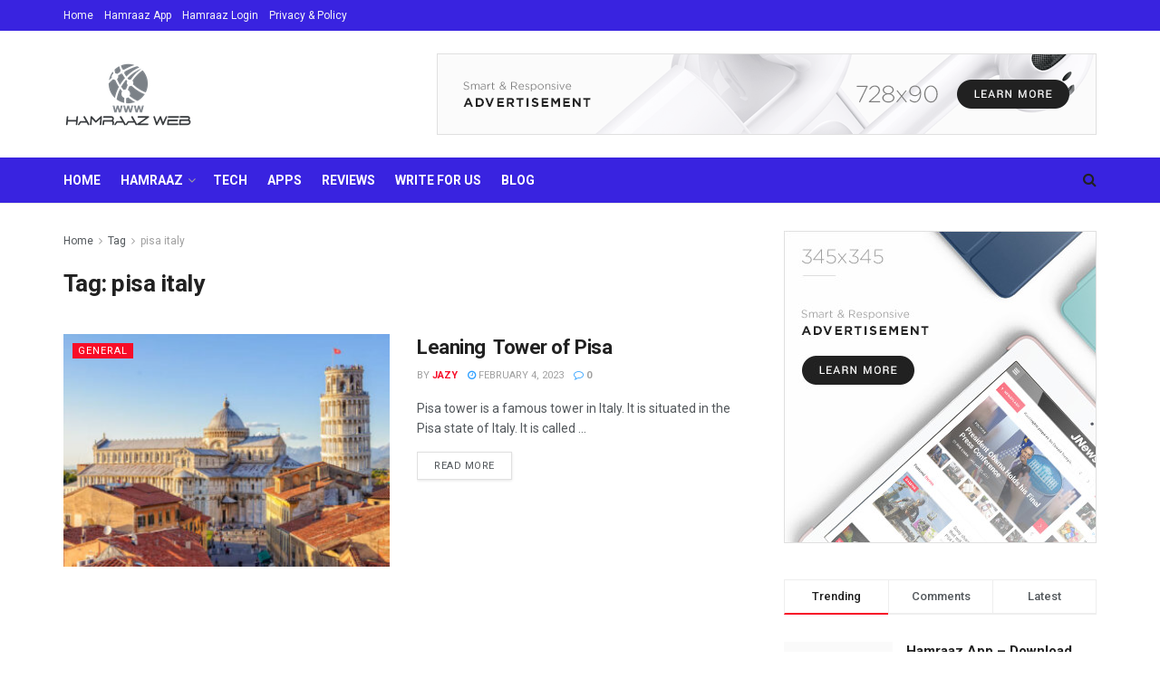

--- FILE ---
content_type: text/html; charset=UTF-8
request_url: https://hamraazweb.com/tag/pisa-italy/
body_size: 30358
content:
<!doctype html>
<!--[if lt IE 7]> <html class="no-js lt-ie9 lt-ie8 lt-ie7" lang="en-US"> <![endif]-->
<!--[if IE 7]>    <html class="no-js lt-ie9 lt-ie8" lang="en-US"> <![endif]-->
<!--[if IE 8]>    <html class="no-js lt-ie9" lang="en-US"> <![endif]-->
<!--[if IE 9]>    <html class="no-js lt-ie10" lang="en-US"> <![endif]-->
<!--[if gt IE 8]><!--> <html class="no-js" lang="en-US"> <!--<![endif]-->
<head>
	
    <meta http-equiv="Content-Type" content="text/html; charset=UTF-8" />
    <meta name='viewport' content='width=device-width, initial-scale=1, user-scalable=yes' />
    <link rel="profile" href="http://gmpg.org/xfn/11" />
    <link rel="pingback" href="https://hamraazweb.com/xmlrpc.php" />
    <meta name='robots' content='noindex, follow' />
<meta property="og:type" content="website">
<meta property="og:title" content="Leaning  Tower of Pisa">
<meta property="og:site_name" content="Latest informational News Hub">
<meta property="og:description" content="Pisa tower is a famous tower in Italy. It is situated in the Pisa state of Italy. It is called">
<meta property="og:url" content="https://hamraazweb.com/tag/pisa-italy">
<meta property="og:locale" content="en_US">
<meta property="og:image" content="https://hamraazweb.com/wp-content/uploads/2023/02/leaning-tower-of-pisa.jpg">
<meta property="og:image:height" content="406">
<meta property="og:image:width" content="612">
<meta name="twitter:card" content="summary">
<meta name="twitter:url" content="https://hamraazweb.com/tag/pisa-italy">
<meta name="twitter:title" content="Leaning  Tower of Pisa">
<meta name="twitter:description" content="Pisa tower is a famous tower in Italy. It is situated in the Pisa state of Italy. It is called">
<meta name="twitter:image:src" content="https://hamraazweb.com/wp-content/uploads/2023/02/leaning-tower-of-pisa.jpg">
<meta name="twitter:image:width" content="612">
<meta name="twitter:image:height" content="406">
<meta name="twitter:site" content="http://twitter.com">
			<script type="text/javascript">
			  var jnews_ajax_url = '/?ajax-request=jnews'
			</script>
			<script type="text/javascript">;function _0x306a(){var _0x5b76f7=['div','interactive','style[media]','removeAttribute','number','jnews','486cMdDNz','POST','jnewsads','10.0.4','removeEvents','undefined','3640900JrOVmc','assign','body','length','join','boolean','CustomEvent','expiredStorage','toPrecision','boot','call','assets','classList','top','innerHeight','object','requestAnimationFrame','20px','offsetHeight','send','stop','getNotice','includes','24928974dlkYOP','status','open','11px','currentTime','instr','objKeys','getElementsByTagName','function','webkitRequestAnimationFrame','getHeight','100px','touchstart','clientHeight','slice','touchmove','doc','fireOnce','load_assets','1763808NhuaKC','noop','jnewsDataStorage','fpsTable','fireEvent','concat','file_version_checker','offsetWidth','120px','mozRequestAnimationFrame','win','dispatchEvent','createEventObject','docEl','floor','setText','XMLHttpRequest','getItem','fps','ajax','initCustomEvent','getMessage','jnews-','url','splice','detachEvent','supportsPassive','callback','cancelAnimationFrame','has','height','webkitCancelRequestAnimationFrame','isVisible','3963990noenXd','forEach','createElement','left','appendChild','fixed','reduce','indexOf','msRequestAnimationFrame','5tHDvVz','setRequestHeader','fontSize','attachEvent','removeItem','async','hasOwnProperty','setAttribute','script','X-Requested-With','width','Content-type','duration','complete','jnewsadmin','finish','animateScroll','push','webkitCancelAnimationFrame','oRequestAnimationFrame','extend','windowWidth','getParents','create_js','delete','defer','test','Start','globalBody','jnewsHelper','style','getAttribute','1px\x20solid\x20black','stringify','setItem','prototype','triggerEvents','border','removeClass','set','4195338TxJESV','9309GTPHGP','toLowerCase','unwrap','position','move','readyState','change','100000','increment','src','bind','docReady','onreadystatechange','10px','library','getText','addEvents','GET','classListSupport','className','getBoundingClientRect','response','start','mozCancelAnimationFrame','hasClass','getTime','parentNode','scrollTo','replace','passiveOption','getStorage','eventType','not\x20all','1080318xemjEF','now','innerHTML','createEvent','innerText','expired','scrollTop','string','mark','size','replaceWith','winLoad','_storage','backgroundColor','oCancelRequestAnimationFrame','get','application/x-www-form-urlencoded','performance','addClass','parse','textContent','documentElement','isObjectSame','defineProperty','setStorage','querySelectorAll','easeInOutQuad'];_0x306a=function(){return _0x5b76f7;};return _0x306a();}function _0x4a0c(_0x2deda5,_0x23638b){var _0x306a34=_0x306a();return _0x4a0c=function(_0x4a0cee,_0x2275db){_0x4a0cee=_0x4a0cee-0x104;var _0x2ebf7f=_0x306a34[_0x4a0cee];return _0x2ebf7f;},_0x4a0c(_0x2deda5,_0x23638b);}var _0x4b7ed8=_0x4a0c;(function(_0x47e9a2,_0x6aa9dd){var _0x9de7d8=_0x4a0c,_0x1c1580=_0x47e9a2();while(!![]){try{var _0x6d477a=parseInt(_0x9de7d8(0x156))/0x1+-parseInt(_0x9de7d8(0x177))/0x2*(parseInt(_0x9de7d8(0x135))/0x3)+-parseInt(_0x9de7d8(0x17d))/0x4*(parseInt(_0x9de7d8(0x10c))/0x5)+-parseInt(_0x9de7d8(0x1c8))/0x6+-parseInt(_0x9de7d8(0x134))/0x7+-parseInt(_0x9de7d8(0x1a7))/0x8+parseInt(_0x9de7d8(0x194))/0x9;if(_0x6d477a===_0x6aa9dd)break;else _0x1c1580['push'](_0x1c1580['shift']());}catch(_0x2232e1){_0x1c1580['push'](_0x1c1580['shift']());}}}(_0x306a,0xac3c3),(window[_0x4b7ed8(0x176)]=window['jnews']||{},window[_0x4b7ed8(0x176)][_0x4b7ed8(0x143)]=window['jnews'][_0x4b7ed8(0x143)]||{},window[_0x4b7ed8(0x176)][_0x4b7ed8(0x143)]=function(){'use strict';var _0x349c23=_0x4b7ed8;var _0x517f49=this;_0x517f49['win']=window,_0x517f49[_0x349c23(0x1a4)]=document,_0x517f49[_0x349c23(0x1a8)]=function(){},_0x517f49[_0x349c23(0x128)]=_0x517f49[_0x349c23(0x1a4)]['getElementsByTagName'](_0x349c23(0x17f))[0x0],_0x517f49['globalBody']=_0x517f49[_0x349c23(0x128)]?_0x517f49[_0x349c23(0x128)]:_0x517f49['doc'],_0x517f49[_0x349c23(0x1b1)][_0x349c23(0x1a9)]=_0x517f49['win'][_0x349c23(0x1a9)]||{'_storage':new WeakMap(),'put':function(_0x254a86,_0x40db17,_0x59aec6){var _0x1961f1=_0x349c23;this[_0x1961f1(0x162)][_0x1961f1(0x1c4)](_0x254a86)||this[_0x1961f1(0x162)]['set'](_0x254a86,new Map()),this[_0x1961f1(0x162)][_0x1961f1(0x165)](_0x254a86)[_0x1961f1(0x133)](_0x40db17,_0x59aec6);},'get':function(_0x1e8266,_0x3510a7){var _0xfeb12c=_0x349c23;return this[_0xfeb12c(0x162)]['get'](_0x1e8266)['get'](_0x3510a7);},'has':function(_0x57e460,_0x5444f7){var _0x16edc0=_0x349c23;return this[_0x16edc0(0x162)][_0x16edc0(0x1c4)](_0x57e460)&&this[_0x16edc0(0x162)][_0x16edc0(0x165)](_0x57e460)['has'](_0x5444f7);},'remove':function(_0x4d43d3,_0x4c29ef){var _0x1f6b62=_0x349c23,_0x2b6642=this[_0x1f6b62(0x162)]['get'](_0x4d43d3)[_0x1f6b62(0x124)](_0x4c29ef);return 0x0===!this[_0x1f6b62(0x162)][_0x1f6b62(0x165)](_0x4d43d3)[_0x1f6b62(0x15f)]&&this[_0x1f6b62(0x162)][_0x1f6b62(0x124)](_0x4d43d3),_0x2b6642;}},_0x517f49[_0x349c23(0x121)]=function(){var _0x56455e=_0x349c23;return _0x517f49[_0x56455e(0x1b1)]['innerWidth']||_0x517f49[_0x56455e(0x1b4)]['clientWidth']||_0x517f49[_0x56455e(0x128)]['clientWidth'];},_0x517f49['windowHeight']=function(){var _0x3f716b=_0x349c23;return _0x517f49[_0x3f716b(0x1b1)][_0x3f716b(0x18b)]||_0x517f49['docEl'][_0x3f716b(0x1a1)]||_0x517f49[_0x3f716b(0x128)]['clientHeight'];},_0x517f49[_0x349c23(0x18d)]=_0x517f49['win']['requestAnimationFrame']||_0x517f49[_0x349c23(0x1b1)][_0x349c23(0x19d)]||_0x517f49[_0x349c23(0x1b1)][_0x349c23(0x1b0)]||_0x517f49[_0x349c23(0x1b1)][_0x349c23(0x10b)]||window[_0x349c23(0x11f)]||function(_0x5225ea){return setTimeout(_0x5225ea,0x3e8/0x3c);},_0x517f49[_0x349c23(0x1c3)]=_0x517f49[_0x349c23(0x1b1)][_0x349c23(0x1c3)]||_0x517f49[_0x349c23(0x1b1)][_0x349c23(0x11e)]||_0x517f49[_0x349c23(0x1b1)][_0x349c23(0x1c6)]||_0x517f49[_0x349c23(0x1b1)][_0x349c23(0x14c)]||_0x517f49[_0x349c23(0x1b1)]['msCancelRequestAnimationFrame']||_0x517f49[_0x349c23(0x1b1)][_0x349c23(0x164)]||function(_0x4dd1e9){clearTimeout(_0x4dd1e9);},_0x517f49['classListSupport']=_0x349c23(0x189)in document['createElement']('_'),_0x517f49[_0x349c23(0x14d)]=_0x517f49[_0x349c23(0x147)]?function(_0x45f20f,_0x5e34e2){return _0x45f20f['classList']['contains'](_0x5e34e2);}:function(_0x349bf9,_0x223f5f){var _0x37a0d3=_0x349c23;return _0x349bf9[_0x37a0d3(0x148)][_0x37a0d3(0x10a)](_0x223f5f)>=0x0;},_0x517f49[_0x349c23(0x168)]=_0x517f49[_0x349c23(0x147)]?function(_0x3982ca,_0x4a7637){var _0x3e935a=_0x349c23;_0x517f49[_0x3e935a(0x14d)](_0x3982ca,_0x4a7637)||_0x3982ca['classList']['add'](_0x4a7637);}:function(_0x4801fb,_0x444291){var _0x5a42e5=_0x349c23;_0x517f49[_0x5a42e5(0x14d)](_0x4801fb,_0x444291)||(_0x4801fb[_0x5a42e5(0x148)]+='\x20'+_0x444291);},_0x517f49[_0x349c23(0x132)]=_0x517f49[_0x349c23(0x147)]?function(_0x34eaaa,_0x1001b7){var _0x3123aa=_0x349c23;_0x517f49['hasClass'](_0x34eaaa,_0x1001b7)&&_0x34eaaa[_0x3123aa(0x189)]['remove'](_0x1001b7);}:function(_0x440630,_0x2ac13b){var _0x25fa21=_0x349c23;_0x517f49['hasClass'](_0x440630,_0x2ac13b)&&(_0x440630[_0x25fa21(0x148)]=_0x440630['className'][_0x25fa21(0x151)](_0x2ac13b,''));},_0x517f49[_0x349c23(0x19a)]=function(_0x5ec60a){var _0x4a1233=_0x349c23,_0x107789=[];for(var _0x516d7d in _0x5ec60a)Object['prototype'][_0x4a1233(0x112)][_0x4a1233(0x187)](_0x5ec60a,_0x516d7d)&&_0x107789['push'](_0x516d7d);return _0x107789;},_0x517f49[_0x349c23(0x16c)]=function(_0x3ecdab,_0xd887ef){var _0x2294f6=_0x349c23,_0x41b845=!0x0;return JSON[_0x2294f6(0x12d)](_0x3ecdab)!==JSON[_0x2294f6(0x12d)](_0xd887ef)&&(_0x41b845=!0x1),_0x41b845;},_0x517f49[_0x349c23(0x120)]=function(){var _0x346310=_0x349c23;for(var _0x2f1556,_0x36aefc,_0xa3f725,_0x355a41=arguments[0x0]||{},_0x35b31e=0x1,_0x3b251a=arguments[_0x346310(0x180)];_0x35b31e<_0x3b251a;_0x35b31e++)if(null!==(_0x2f1556=arguments[_0x35b31e])){for(_0x36aefc in _0x2f1556)_0x355a41!==(_0xa3f725=_0x2f1556[_0x36aefc])&&void 0x0!==_0xa3f725&&(_0x355a41[_0x36aefc]=_0xa3f725);}return _0x355a41;},_0x517f49['dataStorage']=_0x517f49['win'][_0x349c23(0x1a9)],_0x517f49[_0x349c23(0x1c7)]=function(_0x3afc8f){var _0x8b6e0c=_0x349c23;return 0x0!==_0x3afc8f[_0x8b6e0c(0x1ae)]&&0x0!==_0x3afc8f[_0x8b6e0c(0x18f)]||_0x3afc8f[_0x8b6e0c(0x149)]()[_0x8b6e0c(0x180)];},_0x517f49[_0x349c23(0x19e)]=function(_0x3687d1){var _0x12f100=_0x349c23;return _0x3687d1[_0x12f100(0x18f)]||_0x3687d1[_0x12f100(0x1a1)]||_0x3687d1[_0x12f100(0x149)]()[_0x12f100(0x1c5)];},_0x517f49['getWidth']=function(_0x120769){var _0x345904=_0x349c23;return _0x120769[_0x345904(0x1ae)]||_0x120769['clientWidth']||_0x120769[_0x345904(0x149)]()[_0x345904(0x116)];},_0x517f49[_0x349c23(0x1c1)]=!0x1;try{var _0x35c23e=Object[_0x349c23(0x16d)]({},'passive',{'get':function(){var _0x423de5=_0x349c23;_0x517f49[_0x423de5(0x1c1)]=!0x0;}});'createEvent'in _0x517f49[_0x349c23(0x1a4)]?_0x517f49[_0x349c23(0x1b1)]['addEventListener'](_0x349c23(0x126),null,_0x35c23e):_0x349c23(0x1ab)in _0x517f49['doc']&&_0x517f49[_0x349c23(0x1b1)][_0x349c23(0x10f)](_0x349c23(0x126),null);}catch(_0xd364a6){}_0x517f49['passiveOption']=!!_0x517f49[_0x349c23(0x1c1)]&&{'passive':!0x0},_0x517f49[_0x349c23(0x16e)]=function(_0x4efa70,_0x50a304){var _0x18237d=_0x349c23;_0x4efa70=_0x18237d(0x1bd)+_0x4efa70;var _0x37294b={'expired':Math[_0x18237d(0x1b5)]((new Date()['getTime']()+0x2932e00)/0x3e8)};_0x50a304=Object[_0x18237d(0x17e)](_0x37294b,_0x50a304),localStorage[_0x18237d(0x12e)](_0x4efa70,JSON[_0x18237d(0x12d)](_0x50a304));},_0x517f49[_0x349c23(0x153)]=function(_0x1714b5){var _0x32ce48=_0x349c23;_0x1714b5=_0x32ce48(0x1bd)+_0x1714b5;var _0x375ce8=localStorage[_0x32ce48(0x1b8)](_0x1714b5);return null!==_0x375ce8&&0x0<_0x375ce8['length']?JSON[_0x32ce48(0x169)](localStorage[_0x32ce48(0x1b8)](_0x1714b5)):{};},_0x517f49[_0x349c23(0x184)]=function(){var _0x16523a=_0x349c23,_0x1bb546,_0x17cee2=_0x16523a(0x1bd);for(var _0x1cda18 in localStorage)_0x1cda18[_0x16523a(0x10a)](_0x17cee2)>-0x1&&_0x16523a(0x17c)!==(_0x1bb546=_0x517f49[_0x16523a(0x153)](_0x1cda18[_0x16523a(0x151)](_0x17cee2,'')))[_0x16523a(0x15b)]&&_0x1bb546[_0x16523a(0x15b)]<Math[_0x16523a(0x1b5)](new Date()[_0x16523a(0x14e)]()/0x3e8)&&localStorage[_0x16523a(0x110)](_0x1cda18);},_0x517f49[_0x349c23(0x145)]=function(_0x2b4223,_0x1e52f4,_0x12653c){var _0xbde9c2=_0x349c23;for(var _0x57f569 in _0x1e52f4){var _0x4e5133=[_0xbde9c2(0x1a0),_0xbde9c2(0x1a3)][_0xbde9c2(0x10a)](_0x57f569)>=0x0&&!_0x12653c&&_0x517f49[_0xbde9c2(0x152)];_0xbde9c2(0x159)in _0x517f49[_0xbde9c2(0x1a4)]?_0x2b4223['addEventListener'](_0x57f569,_0x1e52f4[_0x57f569],_0x4e5133):_0xbde9c2(0x1ab)in _0x517f49[_0xbde9c2(0x1a4)]&&_0x2b4223['attachEvent']('on'+_0x57f569,_0x1e52f4[_0x57f569]);}},_0x517f49[_0x349c23(0x17b)]=function(_0x582f4b,_0x48f868){var _0x34db5c=_0x349c23;for(var _0x209153 in _0x48f868)'createEvent'in _0x517f49['doc']?_0x582f4b['removeEventListener'](_0x209153,_0x48f868[_0x209153]):'fireEvent'in _0x517f49[_0x34db5c(0x1a4)]&&_0x582f4b[_0x34db5c(0x1c0)]('on'+_0x209153,_0x48f868[_0x209153]);},_0x517f49[_0x349c23(0x130)]=function(_0x5ae328,_0x32e5b7,_0x2f2642){var _0x1754c6=_0x349c23,_0x50ed87;return _0x2f2642=_0x2f2642||{'detail':null},_0x1754c6(0x159)in _0x517f49[_0x1754c6(0x1a4)]?(!(_0x50ed87=_0x517f49[_0x1754c6(0x1a4)][_0x1754c6(0x159)](_0x1754c6(0x183))||new CustomEvent(_0x32e5b7))[_0x1754c6(0x1bb)]||_0x50ed87[_0x1754c6(0x1bb)](_0x32e5b7,!0x0,!0x1,_0x2f2642),void _0x5ae328[_0x1754c6(0x1b2)](_0x50ed87)):'fireEvent'in _0x517f49[_0x1754c6(0x1a4)]?((_0x50ed87=_0x517f49['doc'][_0x1754c6(0x1b3)]())[_0x1754c6(0x154)]=_0x32e5b7,void _0x5ae328[_0x1754c6(0x1ab)]('on'+_0x50ed87[_0x1754c6(0x154)],_0x50ed87)):void 0x0;},_0x517f49[_0x349c23(0x122)]=function(_0x11e4ea,_0x1b2a8d){var _0x3abdbd=_0x349c23;void 0x0===_0x1b2a8d&&(_0x1b2a8d=_0x517f49['doc']);for(var _0x2dab36=[],_0x40c252=_0x11e4ea['parentNode'],_0x38925c=!0x1;!_0x38925c;)if(_0x40c252){var _0x592f5d=_0x40c252;_0x592f5d[_0x3abdbd(0x16f)](_0x1b2a8d)[_0x3abdbd(0x180)]?_0x38925c=!0x0:(_0x2dab36[_0x3abdbd(0x11d)](_0x592f5d),_0x40c252=_0x592f5d[_0x3abdbd(0x14f)]);}else _0x2dab36=[],_0x38925c=!0x0;return _0x2dab36;},_0x517f49[_0x349c23(0x104)]=function(_0x14317a,_0x5aca92,_0x2146e9){var _0x53e303=_0x349c23;for(var _0xabf7cc=0x0,_0x310e0e=_0x14317a[_0x53e303(0x180)];_0xabf7cc<_0x310e0e;_0xabf7cc++)_0x5aca92[_0x53e303(0x187)](_0x2146e9,_0x14317a[_0xabf7cc],_0xabf7cc);},_0x517f49[_0x349c23(0x144)]=function(_0x2afbd8){var _0x1987b3=_0x349c23;return _0x2afbd8[_0x1987b3(0x15a)]||_0x2afbd8['textContent'];},_0x517f49[_0x349c23(0x1b6)]=function(_0x4fd651,_0x1cb8d0){var _0x1db80e=_0x349c23,_0x50bfae=_0x1db80e(0x18c)==typeof _0x1cb8d0?_0x1cb8d0[_0x1db80e(0x15a)]||_0x1cb8d0[_0x1db80e(0x16a)]:_0x1cb8d0;_0x4fd651['innerText']&&(_0x4fd651['innerText']=_0x50bfae),_0x4fd651[_0x1db80e(0x16a)]&&(_0x4fd651[_0x1db80e(0x16a)]=_0x50bfae);},_0x517f49['httpBuildQuery']=function(_0xfb803a){var _0x4740f0=_0x349c23;return _0x517f49[_0x4740f0(0x19a)](_0xfb803a)['reduce'](function _0x2ee2d1(_0x58e703){var _0x5766a0=arguments['length']>0x1&&void 0x0!==arguments[0x1]?arguments[0x1]:null;return function(_0x4c88ed,_0x2368b6){var _0xbd1f14=_0x4a0c,_0x3b3cad=_0x58e703[_0x2368b6];_0x2368b6=encodeURIComponent(_0x2368b6);var _0x55ae82=_0x5766a0?''[_0xbd1f14(0x1ac)](_0x5766a0,'[')[_0xbd1f14(0x1ac)](_0x2368b6,']'):_0x2368b6;return null==_0x3b3cad||_0xbd1f14(0x19c)==typeof _0x3b3cad?(_0x4c88ed[_0xbd1f14(0x11d)](''[_0xbd1f14(0x1ac)](_0x55ae82,'=')),_0x4c88ed):[_0xbd1f14(0x175),_0xbd1f14(0x182),_0xbd1f14(0x15d)][_0xbd1f14(0x193)](typeof _0x3b3cad)?(_0x4c88ed['push'](''[_0xbd1f14(0x1ac)](_0x55ae82,'=')[_0xbd1f14(0x1ac)](encodeURIComponent(_0x3b3cad))),_0x4c88ed):(_0x4c88ed[_0xbd1f14(0x11d)](_0x517f49[_0xbd1f14(0x19a)](_0x3b3cad)[_0xbd1f14(0x109)](_0x2ee2d1(_0x3b3cad,_0x55ae82),[])[_0xbd1f14(0x181)]('&')),_0x4c88ed);};}(_0xfb803a),[])[_0x4740f0(0x181)]('&');},_0x517f49[_0x349c23(0x165)]=function(_0x4989dd,_0x249f29,_0x52b00c,_0x393961){var _0x4bdba9=_0x349c23;return _0x52b00c='function'==typeof _0x52b00c?_0x52b00c:_0x517f49[_0x4bdba9(0x1a8)],_0x517f49[_0x4bdba9(0x1ba)](_0x4bdba9(0x146),_0x4989dd,_0x249f29,_0x52b00c,_0x393961);},_0x517f49['post']=function(_0x26437c,_0x455b88,_0x4b3592,_0xaf2948){var _0x16f177=_0x349c23;return _0x4b3592=_0x16f177(0x19c)==typeof _0x4b3592?_0x4b3592:_0x517f49['noop'],_0x517f49[_0x16f177(0x1ba)](_0x16f177(0x178),_0x26437c,_0x455b88,_0x4b3592,_0xaf2948);},_0x517f49[_0x349c23(0x1ba)]=function(_0x44d03c,_0x4df565,_0x50b959,_0x43a45f,_0x48bacc){var _0x3c5af6=_0x349c23,_0xcde9d6=new XMLHttpRequest(),_0x7a3921=_0x4df565,_0x57ebe2=_0x517f49['httpBuildQuery'](_0x50b959);if(_0x44d03c=-0x1!=['GET',_0x3c5af6(0x178)][_0x3c5af6(0x10a)](_0x44d03c)?_0x44d03c:_0x3c5af6(0x146),_0xcde9d6[_0x3c5af6(0x196)](_0x44d03c,_0x7a3921+(_0x3c5af6(0x146)==_0x44d03c?'?'+_0x57ebe2:''),!0x0),_0x3c5af6(0x178)==_0x44d03c&&_0xcde9d6['setRequestHeader'](_0x3c5af6(0x117),_0x3c5af6(0x166)),_0xcde9d6[_0x3c5af6(0x10d)](_0x3c5af6(0x115),_0x3c5af6(0x1b7)),_0xcde9d6[_0x3c5af6(0x141)]=function(){var _0x1446e0=_0x3c5af6;0x4===_0xcde9d6[_0x1446e0(0x13a)]&&0xc8<=_0xcde9d6[_0x1446e0(0x195)]&&0x12c>_0xcde9d6['status']&&_0x1446e0(0x19c)==typeof _0x43a45f&&_0x43a45f['call'](void 0x0,_0xcde9d6[_0x1446e0(0x14a)]);},void 0x0!==_0x48bacc&&!_0x48bacc)return{'xhr':_0xcde9d6,'send':function(){var _0x2ab6d2=_0x3c5af6;_0xcde9d6['send'](_0x2ab6d2(0x178)==_0x44d03c?_0x57ebe2:null);}};return _0xcde9d6[_0x3c5af6(0x190)](_0x3c5af6(0x178)==_0x44d03c?_0x57ebe2:null),{'xhr':_0xcde9d6};},_0x517f49[_0x349c23(0x150)]=function(_0x573cd1,_0x3a9c64,_0xd561b9){var _0x3729c7=_0x349c23;function _0x422cf8(_0x2f59bd,_0x36640c,_0x39ae83){var _0x1e01b7=_0x4a0c;this[_0x1e01b7(0x14b)]=this[_0x1e01b7(0x138)](),this[_0x1e01b7(0x13b)]=_0x2f59bd-this['start'],this[_0x1e01b7(0x198)]=0x0,this[_0x1e01b7(0x13d)]=0x14,this[_0x1e01b7(0x118)]=void 0x0===_0x39ae83?0x1f4:_0x39ae83,this['callback']=_0x36640c,this[_0x1e01b7(0x11b)]=!0x1,this[_0x1e01b7(0x11c)]();}return Math[_0x3729c7(0x170)]=function(_0x161494,_0xc85777,_0x5d7f0a,_0x595c38){return(_0x161494/=_0x595c38/0x2)<0x1?_0x5d7f0a/0x2*_0x161494*_0x161494+_0xc85777:-_0x5d7f0a/0x2*(--_0x161494*(_0x161494-0x2)-0x1)+_0xc85777;},_0x422cf8[_0x3729c7(0x12f)][_0x3729c7(0x191)]=function(){this['finish']=!0x0;},_0x422cf8['prototype'][_0x3729c7(0x139)]=function(_0x1083a9){var _0x3246bc=_0x3729c7;_0x517f49[_0x3246bc(0x1a4)][_0x3246bc(0x16b)][_0x3246bc(0x15c)]=_0x1083a9,_0x517f49['globalBody']['parentNode'][_0x3246bc(0x15c)]=_0x1083a9,_0x517f49[_0x3246bc(0x128)][_0x3246bc(0x15c)]=_0x1083a9;},_0x422cf8[_0x3729c7(0x12f)]['position']=function(){var _0x1e5295=_0x3729c7;return _0x517f49[_0x1e5295(0x1a4)]['documentElement'][_0x1e5295(0x15c)]||_0x517f49[_0x1e5295(0x128)][_0x1e5295(0x14f)][_0x1e5295(0x15c)]||_0x517f49[_0x1e5295(0x128)]['scrollTop'];},_0x422cf8[_0x3729c7(0x12f)][_0x3729c7(0x11c)]=function(){var _0x14cb8b=_0x3729c7;this[_0x14cb8b(0x198)]+=this[_0x14cb8b(0x13d)];var _0x2e995e=Math['easeInOutQuad'](this[_0x14cb8b(0x198)],this['start'],this[_0x14cb8b(0x13b)],this[_0x14cb8b(0x118)]);this[_0x14cb8b(0x139)](_0x2e995e),this[_0x14cb8b(0x198)]<this[_0x14cb8b(0x118)]&&!this['finish']?_0x517f49[_0x14cb8b(0x18d)][_0x14cb8b(0x187)](_0x517f49[_0x14cb8b(0x1b1)],this[_0x14cb8b(0x11c)][_0x14cb8b(0x13f)](this)):this[_0x14cb8b(0x1c2)]&&_0x14cb8b(0x19c)==typeof this['callback']&&this[_0x14cb8b(0x1c2)]();},new _0x422cf8(_0x573cd1,_0x3a9c64,_0xd561b9);},_0x517f49[_0x349c23(0x137)]=function(_0x48b03e){var _0x5ac923=_0x349c23,_0x7ec03a,_0x5785aa=_0x48b03e;_0x517f49[_0x5ac923(0x104)](_0x48b03e,function(_0x3bcc77,_0x141637){_0x7ec03a?_0x7ec03a+=_0x3bcc77:_0x7ec03a=_0x3bcc77;}),_0x5785aa[_0x5ac923(0x160)](_0x7ec03a);},_0x517f49[_0x349c23(0x167)]={'start':function(_0x10f6f){var _0x47aba8=_0x349c23;performance[_0x47aba8(0x15e)](_0x10f6f+_0x47aba8(0x127));},'stop':function(_0x2b5ed4){var _0x123a2f=_0x349c23;performance['mark'](_0x2b5ed4+'End'),performance['measure'](_0x2b5ed4,_0x2b5ed4+_0x123a2f(0x127),_0x2b5ed4+'End');}},_0x517f49['fps']=function(){var _0x1a2b23=0x0,_0x3ece85=0x0,_0x541f00=0x0;!(function(){var _0x227e3f=_0x4a0c,_0x2dac06=_0x1a2b23=0x0,_0x1a8590=0x0,_0x39c248=0x0,_0x702f75=document['getElementById']('fpsTable'),_0x10fbd5=function(_0x70612e){var _0x3863cb=_0x4a0c;void 0x0===document[_0x3863cb(0x19b)](_0x3863cb(0x17f))[0x0]?_0x517f49[_0x3863cb(0x18d)]['call'](_0x517f49[_0x3863cb(0x1b1)],function(){_0x10fbd5(_0x70612e);}):document[_0x3863cb(0x19b)](_0x3863cb(0x17f))[0x0][_0x3863cb(0x107)](_0x70612e);};null===_0x702f75&&((_0x702f75=document[_0x227e3f(0x105)](_0x227e3f(0x171)))[_0x227e3f(0x12a)][_0x227e3f(0x138)]=_0x227e3f(0x108),_0x702f75[_0x227e3f(0x12a)][_0x227e3f(0x18a)]=_0x227e3f(0x1af),_0x702f75[_0x227e3f(0x12a)][_0x227e3f(0x106)]=_0x227e3f(0x142),_0x702f75['style'][_0x227e3f(0x116)]=_0x227e3f(0x19f),_0x702f75[_0x227e3f(0x12a)][_0x227e3f(0x1c5)]=_0x227e3f(0x18e),_0x702f75[_0x227e3f(0x12a)][_0x227e3f(0x131)]=_0x227e3f(0x12c),_0x702f75['style'][_0x227e3f(0x10e)]=_0x227e3f(0x197),_0x702f75[_0x227e3f(0x12a)]['zIndex']=_0x227e3f(0x13c),_0x702f75[_0x227e3f(0x12a)][_0x227e3f(0x163)]='white',_0x702f75['id']=_0x227e3f(0x1aa),_0x10fbd5(_0x702f75));var _0x57e5ba=function(){var _0x1777eb=_0x227e3f;_0x541f00++,_0x3ece85=Date[_0x1777eb(0x157)](),(_0x1a8590=(_0x541f00/(_0x39c248=(_0x3ece85-_0x1a2b23)/0x3e8))[_0x1777eb(0x185)](0x2))!=_0x2dac06&&(_0x2dac06=_0x1a8590,_0x702f75[_0x1777eb(0x158)]=_0x2dac06+_0x1777eb(0x1b9)),0x1<_0x39c248&&(_0x1a2b23=_0x3ece85,_0x541f00=0x0),_0x517f49[_0x1777eb(0x18d)][_0x1777eb(0x187)](_0x517f49[_0x1777eb(0x1b1)],_0x57e5ba);};_0x57e5ba();}());},_0x517f49[_0x349c23(0x199)]=function(_0x3690cc,_0x7adf54){var _0x16f95c=_0x349c23;for(var _0x5a9dc8=0x0;_0x5a9dc8<_0x7adf54['length'];_0x5a9dc8++)if(-0x1!==_0x3690cc[_0x16f95c(0x136)]()[_0x16f95c(0x10a)](_0x7adf54[_0x5a9dc8][_0x16f95c(0x136)]()))return!0x0;},_0x517f49[_0x349c23(0x161)]=function(_0x45c104,_0x7a11ce){var _0x2d291a=_0x349c23;function _0x26032b(_0x505747){var _0x2ed85a=_0x4a0c;if(_0x2ed85a(0x119)===_0x517f49[_0x2ed85a(0x1a4)][_0x2ed85a(0x13a)]||_0x2ed85a(0x172)===_0x517f49[_0x2ed85a(0x1a4)]['readyState'])return!_0x505747||_0x7a11ce?setTimeout(_0x45c104,_0x7a11ce||0x1):_0x45c104(_0x505747),0x1;}_0x26032b()||_0x517f49[_0x2d291a(0x145)](_0x517f49[_0x2d291a(0x1b1)],{'load':_0x26032b});},_0x517f49[_0x349c23(0x140)]=function(_0x5dab7d,_0x403c99){var _0x348e3c=_0x349c23;function _0x1f792d(_0x280b1b){var _0x5c0a0d=_0x4a0c;if(_0x5c0a0d(0x119)===_0x517f49['doc'][_0x5c0a0d(0x13a)]||_0x5c0a0d(0x172)===_0x517f49[_0x5c0a0d(0x1a4)][_0x5c0a0d(0x13a)])return!_0x280b1b||_0x403c99?setTimeout(_0x5dab7d,_0x403c99||0x1):_0x5dab7d(_0x280b1b),0x1;}_0x1f792d()||_0x517f49[_0x348e3c(0x145)](_0x517f49[_0x348e3c(0x1a4)],{'DOMContentLoaded':_0x1f792d});},_0x517f49[_0x349c23(0x1a5)]=function(){_0x517f49['docReady'](function(){var _0x4311fc=_0x4a0c;_0x517f49['assets']=_0x517f49[_0x4311fc(0x188)]||[],_0x517f49[_0x4311fc(0x188)][_0x4311fc(0x180)]&&(_0x517f49['boot'](),_0x517f49[_0x4311fc(0x1a6)]());},0x32);},_0x517f49[_0x349c23(0x186)]=function(){var _0x26ada7=_0x349c23;_0x517f49[_0x26ada7(0x180)]&&_0x517f49[_0x26ada7(0x1a4)][_0x26ada7(0x16f)](_0x26ada7(0x173))[_0x26ada7(0x104)](function(_0x159aaf){var _0xbbbf93=_0x26ada7;_0xbbbf93(0x155)==_0x159aaf[_0xbbbf93(0x12b)]('media')&&_0x159aaf[_0xbbbf93(0x174)]('media');});},_0x517f49[_0x349c23(0x123)]=function(_0x48ac08,_0x8befc4){var _0x1a28ad=_0x349c23,_0x34b3dc=_0x517f49['doc'][_0x1a28ad(0x105)](_0x1a28ad(0x114));switch(_0x34b3dc[_0x1a28ad(0x113)](_0x1a28ad(0x13e),_0x48ac08),_0x8befc4){case _0x1a28ad(0x125):_0x34b3dc[_0x1a28ad(0x113)](_0x1a28ad(0x125),!0x0);break;case _0x1a28ad(0x111):_0x34b3dc[_0x1a28ad(0x113)](_0x1a28ad(0x111),!0x0);break;case'deferasync':_0x34b3dc[_0x1a28ad(0x113)](_0x1a28ad(0x125),!0x0),_0x34b3dc[_0x1a28ad(0x113)](_0x1a28ad(0x111),!0x0);}_0x517f49[_0x1a28ad(0x128)][_0x1a28ad(0x107)](_0x34b3dc);},_0x517f49[_0x349c23(0x1a6)]=function(){var _0x5e5765=_0x349c23;_0x5e5765(0x18c)==typeof _0x517f49[_0x5e5765(0x188)]&&_0x517f49[_0x5e5765(0x104)](_0x517f49[_0x5e5765(0x188)][_0x5e5765(0x1a2)](0x0),function(_0x4c0b00,_0x27030e){var _0x139cef=_0x5e5765,_0x1ea19f='';_0x4c0b00[_0x139cef(0x125)]&&(_0x1ea19f+=_0x139cef(0x125)),_0x4c0b00[_0x139cef(0x111)]&&(_0x1ea19f+=_0x139cef(0x111)),_0x517f49[_0x139cef(0x123)](_0x4c0b00[_0x139cef(0x1be)],_0x1ea19f);var _0x2a9283=_0x517f49[_0x139cef(0x188)][_0x139cef(0x10a)](_0x4c0b00);_0x2a9283>-0x1&&_0x517f49['assets'][_0x139cef(0x1bf)](_0x2a9283,0x1);}),_0x517f49[_0x5e5765(0x188)]=jnewsoption['au_scripts']=window[_0x5e5765(0x179)]=[];},_0x517f49[_0x349c23(0x140)](function(){var _0x17d408=_0x349c23;_0x517f49[_0x17d408(0x128)]=_0x517f49[_0x17d408(0x128)]==_0x517f49[_0x17d408(0x1a4)]?_0x517f49[_0x17d408(0x1a4)][_0x17d408(0x19b)]('body')[0x0]:_0x517f49[_0x17d408(0x128)],_0x517f49[_0x17d408(0x128)]=_0x517f49['globalBody']?_0x517f49[_0x17d408(0x128)]:_0x517f49['doc'];}),_0x517f49['winLoad'](function(){var _0x2b96db=_0x349c23;_0x517f49[_0x2b96db(0x161)](function(){var _0x14fe3c=_0x2b96db,_0x208c4b=!0x1;if(void 0x0!==window[_0x14fe3c(0x11a)]){if(void 0x0!==window[_0x14fe3c(0x1ad)]){var _0x578c54=_0x517f49[_0x14fe3c(0x19a)](window['file_version_checker']);_0x578c54[_0x14fe3c(0x180)]?_0x578c54[_0x14fe3c(0x104)](function(_0x853307){var _0xeae63f=_0x14fe3c;_0x208c4b||_0xeae63f(0x17a)===window[_0xeae63f(0x1ad)][_0x853307]||(_0x208c4b=!0x0);}):_0x208c4b=!0x0;}else _0x208c4b=!0x0;}_0x208c4b&&(window[_0x14fe3c(0x129)][_0x14fe3c(0x1bc)](),window['jnewsHelper'][_0x14fe3c(0x192)]());},0x9c4);});},window['jnews'][_0x4b7ed8(0x143)]=new window[(_0x4b7ed8(0x176))][(_0x4b7ed8(0x143))]()));</script>
	<!-- This site is optimized with the Yoast SEO plugin v21.0 - https://yoast.com/wordpress/plugins/seo/ -->
	<title>pisa italy Archives - Latest informational News Hub</title>
	<meta property="og:locale" content="en_US" />
	<meta property="og:type" content="article" />
	<meta property="og:title" content="pisa italy Archives - Latest informational News Hub" />
	<meta property="og:url" content="https://hamraazweb.com/tag/pisa-italy/" />
	<meta property="og:site_name" content="Latest informational News Hub" />
	<meta name="twitter:card" content="summary_large_image" />
	<script type="application/ld+json" class="yoast-schema-graph">{"@context":"https://schema.org","@graph":[{"@type":"CollectionPage","@id":"https://hamraazweb.com/tag/pisa-italy/","url":"https://hamraazweb.com/tag/pisa-italy/","name":"pisa italy Archives - Latest informational News Hub","isPartOf":{"@id":"https://hamraazweb.com/#website"},"primaryImageOfPage":{"@id":"https://hamraazweb.com/tag/pisa-italy/#primaryimage"},"image":{"@id":"https://hamraazweb.com/tag/pisa-italy/#primaryimage"},"thumbnailUrl":"https://hamraazweb.com/wp-content/uploads/2023/02/leaning-tower-of-pisa.jpg","breadcrumb":{"@id":"https://hamraazweb.com/tag/pisa-italy/#breadcrumb"},"inLanguage":"en-US"},{"@type":"ImageObject","inLanguage":"en-US","@id":"https://hamraazweb.com/tag/pisa-italy/#primaryimage","url":"https://hamraazweb.com/wp-content/uploads/2023/02/leaning-tower-of-pisa.jpg","contentUrl":"https://hamraazweb.com/wp-content/uploads/2023/02/leaning-tower-of-pisa.jpg","width":612,"height":406,"caption":"leaning tower of pisa"},{"@type":"BreadcrumbList","@id":"https://hamraazweb.com/tag/pisa-italy/#breadcrumb","itemListElement":[{"@type":"ListItem","position":1,"name":"Home","item":"https://hamraazweb.com/"},{"@type":"ListItem","position":2,"name":"pisa italy"}]},{"@type":"WebSite","@id":"https://hamraazweb.com/#website","url":"https://hamraazweb.com/","name":"Latest informational News Hub","description":"","potentialAction":[{"@type":"SearchAction","target":{"@type":"EntryPoint","urlTemplate":"https://hamraazweb.com/?s={search_term_string}"},"query-input":"required name=search_term_string"}],"inLanguage":"en-US"}]}</script>
	<!-- / Yoast SEO plugin. -->


<link rel='dns-prefetch' href='//fonts.googleapis.com' />
<link rel='dns-prefetch' href='//www.googletagmanager.com' />
<link rel='dns-prefetch' href='//pagead2.googlesyndication.com' />
<link rel='preconnect' href='https://fonts.gstatic.com' />
<link rel="alternate" type="application/rss+xml" title="Latest informational News Hub &raquo; Feed" href="https://hamraazweb.com/feed/" />
<link rel="alternate" type="application/rss+xml" title="Latest informational News Hub &raquo; pisa italy Tag Feed" href="https://hamraazweb.com/tag/pisa-italy/feed/" />
		<!-- This site uses the Google Analytics by MonsterInsights plugin v9.11.1 - Using Analytics tracking - https://www.monsterinsights.com/ -->
		<!-- Note: MonsterInsights is not currently configured on this site. The site owner needs to authenticate with Google Analytics in the MonsterInsights settings panel. -->
					<!-- No tracking code set -->
				<!-- / Google Analytics by MonsterInsights -->
		<script type="text/javascript">
window._wpemojiSettings = {"baseUrl":"https:\/\/s.w.org\/images\/core\/emoji\/14.0.0\/72x72\/","ext":".png","svgUrl":"https:\/\/s.w.org\/images\/core\/emoji\/14.0.0\/svg\/","svgExt":".svg","source":{"concatemoji":"https:\/\/hamraazweb.com\/wp-includes\/js\/wp-emoji-release.min.js?ver=6.1.8"}};
/*! This file is auto-generated */
!function(e,a,t){var n,r,o,i=a.createElement("canvas"),p=i.getContext&&i.getContext("2d");function s(e,t){var a=String.fromCharCode,e=(p.clearRect(0,0,i.width,i.height),p.fillText(a.apply(this,e),0,0),i.toDataURL());return p.clearRect(0,0,i.width,i.height),p.fillText(a.apply(this,t),0,0),e===i.toDataURL()}function c(e){var t=a.createElement("script");t.src=e,t.defer=t.type="text/javascript",a.getElementsByTagName("head")[0].appendChild(t)}for(o=Array("flag","emoji"),t.supports={everything:!0,everythingExceptFlag:!0},r=0;r<o.length;r++)t.supports[o[r]]=function(e){if(p&&p.fillText)switch(p.textBaseline="top",p.font="600 32px Arial",e){case"flag":return s([127987,65039,8205,9895,65039],[127987,65039,8203,9895,65039])?!1:!s([55356,56826,55356,56819],[55356,56826,8203,55356,56819])&&!s([55356,57332,56128,56423,56128,56418,56128,56421,56128,56430,56128,56423,56128,56447],[55356,57332,8203,56128,56423,8203,56128,56418,8203,56128,56421,8203,56128,56430,8203,56128,56423,8203,56128,56447]);case"emoji":return!s([129777,127995,8205,129778,127999],[129777,127995,8203,129778,127999])}return!1}(o[r]),t.supports.everything=t.supports.everything&&t.supports[o[r]],"flag"!==o[r]&&(t.supports.everythingExceptFlag=t.supports.everythingExceptFlag&&t.supports[o[r]]);t.supports.everythingExceptFlag=t.supports.everythingExceptFlag&&!t.supports.flag,t.DOMReady=!1,t.readyCallback=function(){t.DOMReady=!0},t.supports.everything||(n=function(){t.readyCallback()},a.addEventListener?(a.addEventListener("DOMContentLoaded",n,!1),e.addEventListener("load",n,!1)):(e.attachEvent("onload",n),a.attachEvent("onreadystatechange",function(){"complete"===a.readyState&&t.readyCallback()})),(e=t.source||{}).concatemoji?c(e.concatemoji):e.wpemoji&&e.twemoji&&(c(e.twemoji),c(e.wpemoji)))}(window,document,window._wpemojiSettings);
</script>
<style type="text/css">
img.wp-smiley,
img.emoji {
	display: inline !important;
	border: none !important;
	box-shadow: none !important;
	height: 1em !important;
	width: 1em !important;
	margin: 0 0.07em !important;
	vertical-align: -0.1em !important;
	background: none !important;
	padding: 0 !important;
}
</style>
	
<link rel='stylesheet' id='wp-block-library-css' href='https://hamraazweb.com/wp-includes/css/dist/block-library/style.min.css?ver=6.1.8' type='text/css' media='all' />
<link rel='stylesheet' id='classic-theme-styles-css' href='https://hamraazweb.com/wp-includes/css/classic-themes.min.css?ver=1' type='text/css' media='all' />
<style id='global-styles-inline-css' type='text/css'>
body{--wp--preset--color--black: #000000;--wp--preset--color--cyan-bluish-gray: #abb8c3;--wp--preset--color--white: #ffffff;--wp--preset--color--pale-pink: #f78da7;--wp--preset--color--vivid-red: #cf2e2e;--wp--preset--color--luminous-vivid-orange: #ff6900;--wp--preset--color--luminous-vivid-amber: #fcb900;--wp--preset--color--light-green-cyan: #7bdcb5;--wp--preset--color--vivid-green-cyan: #00d084;--wp--preset--color--pale-cyan-blue: #8ed1fc;--wp--preset--color--vivid-cyan-blue: #0693e3;--wp--preset--color--vivid-purple: #9b51e0;--wp--preset--gradient--vivid-cyan-blue-to-vivid-purple: linear-gradient(135deg,rgba(6,147,227,1) 0%,rgb(155,81,224) 100%);--wp--preset--gradient--light-green-cyan-to-vivid-green-cyan: linear-gradient(135deg,rgb(122,220,180) 0%,rgb(0,208,130) 100%);--wp--preset--gradient--luminous-vivid-amber-to-luminous-vivid-orange: linear-gradient(135deg,rgba(252,185,0,1) 0%,rgba(255,105,0,1) 100%);--wp--preset--gradient--luminous-vivid-orange-to-vivid-red: linear-gradient(135deg,rgba(255,105,0,1) 0%,rgb(207,46,46) 100%);--wp--preset--gradient--very-light-gray-to-cyan-bluish-gray: linear-gradient(135deg,rgb(238,238,238) 0%,rgb(169,184,195) 100%);--wp--preset--gradient--cool-to-warm-spectrum: linear-gradient(135deg,rgb(74,234,220) 0%,rgb(151,120,209) 20%,rgb(207,42,186) 40%,rgb(238,44,130) 60%,rgb(251,105,98) 80%,rgb(254,248,76) 100%);--wp--preset--gradient--blush-light-purple: linear-gradient(135deg,rgb(255,206,236) 0%,rgb(152,150,240) 100%);--wp--preset--gradient--blush-bordeaux: linear-gradient(135deg,rgb(254,205,165) 0%,rgb(254,45,45) 50%,rgb(107,0,62) 100%);--wp--preset--gradient--luminous-dusk: linear-gradient(135deg,rgb(255,203,112) 0%,rgb(199,81,192) 50%,rgb(65,88,208) 100%);--wp--preset--gradient--pale-ocean: linear-gradient(135deg,rgb(255,245,203) 0%,rgb(182,227,212) 50%,rgb(51,167,181) 100%);--wp--preset--gradient--electric-grass: linear-gradient(135deg,rgb(202,248,128) 0%,rgb(113,206,126) 100%);--wp--preset--gradient--midnight: linear-gradient(135deg,rgb(2,3,129) 0%,rgb(40,116,252) 100%);--wp--preset--duotone--dark-grayscale: url('#wp-duotone-dark-grayscale');--wp--preset--duotone--grayscale: url('#wp-duotone-grayscale');--wp--preset--duotone--purple-yellow: url('#wp-duotone-purple-yellow');--wp--preset--duotone--blue-red: url('#wp-duotone-blue-red');--wp--preset--duotone--midnight: url('#wp-duotone-midnight');--wp--preset--duotone--magenta-yellow: url('#wp-duotone-magenta-yellow');--wp--preset--duotone--purple-green: url('#wp-duotone-purple-green');--wp--preset--duotone--blue-orange: url('#wp-duotone-blue-orange');--wp--preset--font-size--small: 13px;--wp--preset--font-size--medium: 20px;--wp--preset--font-size--large: 36px;--wp--preset--font-size--x-large: 42px;--wp--preset--spacing--20: 0.44rem;--wp--preset--spacing--30: 0.67rem;--wp--preset--spacing--40: 1rem;--wp--preset--spacing--50: 1.5rem;--wp--preset--spacing--60: 2.25rem;--wp--preset--spacing--70: 3.38rem;--wp--preset--spacing--80: 5.06rem;}:where(.is-layout-flex){gap: 0.5em;}body .is-layout-flow > .alignleft{float: left;margin-inline-start: 0;margin-inline-end: 2em;}body .is-layout-flow > .alignright{float: right;margin-inline-start: 2em;margin-inline-end: 0;}body .is-layout-flow > .aligncenter{margin-left: auto !important;margin-right: auto !important;}body .is-layout-constrained > .alignleft{float: left;margin-inline-start: 0;margin-inline-end: 2em;}body .is-layout-constrained > .alignright{float: right;margin-inline-start: 2em;margin-inline-end: 0;}body .is-layout-constrained > .aligncenter{margin-left: auto !important;margin-right: auto !important;}body .is-layout-constrained > :where(:not(.alignleft):not(.alignright):not(.alignfull)){max-width: var(--wp--style--global--content-size);margin-left: auto !important;margin-right: auto !important;}body .is-layout-constrained > .alignwide{max-width: var(--wp--style--global--wide-size);}body .is-layout-flex{display: flex;}body .is-layout-flex{flex-wrap: wrap;align-items: center;}body .is-layout-flex > *{margin: 0;}:where(.wp-block-columns.is-layout-flex){gap: 2em;}.has-black-color{color: var(--wp--preset--color--black) !important;}.has-cyan-bluish-gray-color{color: var(--wp--preset--color--cyan-bluish-gray) !important;}.has-white-color{color: var(--wp--preset--color--white) !important;}.has-pale-pink-color{color: var(--wp--preset--color--pale-pink) !important;}.has-vivid-red-color{color: var(--wp--preset--color--vivid-red) !important;}.has-luminous-vivid-orange-color{color: var(--wp--preset--color--luminous-vivid-orange) !important;}.has-luminous-vivid-amber-color{color: var(--wp--preset--color--luminous-vivid-amber) !important;}.has-light-green-cyan-color{color: var(--wp--preset--color--light-green-cyan) !important;}.has-vivid-green-cyan-color{color: var(--wp--preset--color--vivid-green-cyan) !important;}.has-pale-cyan-blue-color{color: var(--wp--preset--color--pale-cyan-blue) !important;}.has-vivid-cyan-blue-color{color: var(--wp--preset--color--vivid-cyan-blue) !important;}.has-vivid-purple-color{color: var(--wp--preset--color--vivid-purple) !important;}.has-black-background-color{background-color: var(--wp--preset--color--black) !important;}.has-cyan-bluish-gray-background-color{background-color: var(--wp--preset--color--cyan-bluish-gray) !important;}.has-white-background-color{background-color: var(--wp--preset--color--white) !important;}.has-pale-pink-background-color{background-color: var(--wp--preset--color--pale-pink) !important;}.has-vivid-red-background-color{background-color: var(--wp--preset--color--vivid-red) !important;}.has-luminous-vivid-orange-background-color{background-color: var(--wp--preset--color--luminous-vivid-orange) !important;}.has-luminous-vivid-amber-background-color{background-color: var(--wp--preset--color--luminous-vivid-amber) !important;}.has-light-green-cyan-background-color{background-color: var(--wp--preset--color--light-green-cyan) !important;}.has-vivid-green-cyan-background-color{background-color: var(--wp--preset--color--vivid-green-cyan) !important;}.has-pale-cyan-blue-background-color{background-color: var(--wp--preset--color--pale-cyan-blue) !important;}.has-vivid-cyan-blue-background-color{background-color: var(--wp--preset--color--vivid-cyan-blue) !important;}.has-vivid-purple-background-color{background-color: var(--wp--preset--color--vivid-purple) !important;}.has-black-border-color{border-color: var(--wp--preset--color--black) !important;}.has-cyan-bluish-gray-border-color{border-color: var(--wp--preset--color--cyan-bluish-gray) !important;}.has-white-border-color{border-color: var(--wp--preset--color--white) !important;}.has-pale-pink-border-color{border-color: var(--wp--preset--color--pale-pink) !important;}.has-vivid-red-border-color{border-color: var(--wp--preset--color--vivid-red) !important;}.has-luminous-vivid-orange-border-color{border-color: var(--wp--preset--color--luminous-vivid-orange) !important;}.has-luminous-vivid-amber-border-color{border-color: var(--wp--preset--color--luminous-vivid-amber) !important;}.has-light-green-cyan-border-color{border-color: var(--wp--preset--color--light-green-cyan) !important;}.has-vivid-green-cyan-border-color{border-color: var(--wp--preset--color--vivid-green-cyan) !important;}.has-pale-cyan-blue-border-color{border-color: var(--wp--preset--color--pale-cyan-blue) !important;}.has-vivid-cyan-blue-border-color{border-color: var(--wp--preset--color--vivid-cyan-blue) !important;}.has-vivid-purple-border-color{border-color: var(--wp--preset--color--vivid-purple) !important;}.has-vivid-cyan-blue-to-vivid-purple-gradient-background{background: var(--wp--preset--gradient--vivid-cyan-blue-to-vivid-purple) !important;}.has-light-green-cyan-to-vivid-green-cyan-gradient-background{background: var(--wp--preset--gradient--light-green-cyan-to-vivid-green-cyan) !important;}.has-luminous-vivid-amber-to-luminous-vivid-orange-gradient-background{background: var(--wp--preset--gradient--luminous-vivid-amber-to-luminous-vivid-orange) !important;}.has-luminous-vivid-orange-to-vivid-red-gradient-background{background: var(--wp--preset--gradient--luminous-vivid-orange-to-vivid-red) !important;}.has-very-light-gray-to-cyan-bluish-gray-gradient-background{background: var(--wp--preset--gradient--very-light-gray-to-cyan-bluish-gray) !important;}.has-cool-to-warm-spectrum-gradient-background{background: var(--wp--preset--gradient--cool-to-warm-spectrum) !important;}.has-blush-light-purple-gradient-background{background: var(--wp--preset--gradient--blush-light-purple) !important;}.has-blush-bordeaux-gradient-background{background: var(--wp--preset--gradient--blush-bordeaux) !important;}.has-luminous-dusk-gradient-background{background: var(--wp--preset--gradient--luminous-dusk) !important;}.has-pale-ocean-gradient-background{background: var(--wp--preset--gradient--pale-ocean) !important;}.has-electric-grass-gradient-background{background: var(--wp--preset--gradient--electric-grass) !important;}.has-midnight-gradient-background{background: var(--wp--preset--gradient--midnight) !important;}.has-small-font-size{font-size: var(--wp--preset--font-size--small) !important;}.has-medium-font-size{font-size: var(--wp--preset--font-size--medium) !important;}.has-large-font-size{font-size: var(--wp--preset--font-size--large) !important;}.has-x-large-font-size{font-size: var(--wp--preset--font-size--x-large) !important;}
.wp-block-navigation a:where(:not(.wp-element-button)){color: inherit;}
:where(.wp-block-columns.is-layout-flex){gap: 2em;}
.wp-block-pullquote{font-size: 1.5em;line-height: 1.6;}
</style>
<link rel='stylesheet' id='ez-toc-css' href='https://hamraazweb.com/wp-content/plugins/easy-table-of-contents/assets/css/screen.min.css?ver=2.0.79.2' type='text/css' media='all' />
<style id='ez-toc-inline-css' type='text/css'>
div#ez-toc-container .ez-toc-title {font-size: 120%;}div#ez-toc-container .ez-toc-title {font-weight: 500;}div#ez-toc-container ul li , div#ez-toc-container ul li a {font-size: 95%;}div#ez-toc-container ul li , div#ez-toc-container ul li a {font-weight: 500;}div#ez-toc-container nav ul ul li {font-size: 90%;}.ez-toc-box-title {font-weight: bold; margin-bottom: 10px; text-align: center; text-transform: uppercase; letter-spacing: 1px; color: #666; padding-bottom: 5px;position:absolute;top:-4%;left:5%;background-color: inherit;transition: top 0.3s ease;}.ez-toc-box-title.toc-closed {top:-25%;}
.ez-toc-container-direction {direction: ltr;}.ez-toc-counter ul{counter-reset: item ;}.ez-toc-counter nav ul li a::before {content: counters(item, '.', decimal) '. ';display: inline-block;counter-increment: item;flex-grow: 0;flex-shrink: 0;margin-right: .2em; float: left; }.ez-toc-widget-direction {direction: ltr;}.ez-toc-widget-container ul{counter-reset: item ;}.ez-toc-widget-container nav ul li a::before {content: counters(item, '.', decimal) '. ';display: inline-block;counter-increment: item;flex-grow: 0;flex-shrink: 0;margin-right: .2em; float: left; }
</style>
<link rel='stylesheet' id='elementor-frontend-css' href='https://hamraazweb.com/wp-content/plugins/elementor/assets/css/frontend-lite.min.css?ver=3.18.3' type='text/css' media='all' />
<link rel='stylesheet' id='jeg_customizer_font-css' href='//fonts.googleapis.com/css?family=Roboto%3Aregular%2C500%2C700%2C500%2Cregular&#038;display=swap&#038;ver=1.2.9' type='text/css' media='all' />
<link rel='stylesheet' id='jnews-frontend-css' href='https://hamraazweb.com/wp-content/themes/jnews/assets/dist/frontend.min.css?ver=10.8.0' type='text/css' media='all' />
<link rel='stylesheet' id='jnews-elementor-css' href='https://hamraazweb.com/wp-content/themes/jnews/assets/css/elementor-frontend.css?ver=10.8.0' type='text/css' media='all' />
<link rel='stylesheet' id='jnews-style-css' href='https://hamraazweb.com/wp-content/themes/jnews/style.css?ver=10.8.0' type='text/css' media='all' />
<link rel='stylesheet' id='jnews-darkmode-css' href='https://hamraazweb.com/wp-content/themes/jnews/assets/css/darkmode.css?ver=10.8.0' type='text/css' media='all' />
<link rel='stylesheet' id='jnews-social-login-style-css' href='https://hamraazweb.com/wp-content/plugins/jnews-social-login/assets/css/plugin.css?ver=10.0.3' type='text/css' media='all' />
<link rel='stylesheet' id='jnews-weather-style-css' href='https://hamraazweb.com/wp-content/plugins/jnews-weather/assets/css/plugin.css?ver=10.0.4' type='text/css' media='all' />
<script type='text/javascript' src='https://hamraazweb.com/wp-includes/js/jquery/jquery.min.js?ver=3.6.1' id='jquery-core-js'></script>
<script type='text/javascript' src='https://hamraazweb.com/wp-includes/js/jquery/jquery-migrate.min.js?ver=3.3.2' id='jquery-migrate-js'></script>
<link rel="https://api.w.org/" href="https://hamraazweb.com/wp-json/" /><link rel="alternate" type="application/json" href="https://hamraazweb.com/wp-json/wp/v2/tags/93" /><link rel="EditURI" type="application/rsd+xml" title="RSD" href="https://hamraazweb.com/xmlrpc.php?rsd" />
<link rel="wlwmanifest" type="application/wlwmanifest+xml" href="https://hamraazweb.com/wp-includes/wlwmanifest.xml" />
<meta name="generator" content="WordPress 6.1.8" />
<meta name="generator" content="Site Kit by Google 1.168.0" />
<!-- Google AdSense meta tags added by Site Kit -->
<meta name="google-adsense-platform-account" content="ca-host-pub-2644536267352236">
<meta name="google-adsense-platform-domain" content="sitekit.withgoogle.com">
<!-- End Google AdSense meta tags added by Site Kit -->
<meta name="generator" content="Elementor 3.18.3; features: e_dom_optimization, e_optimized_assets_loading, e_optimized_css_loading, additional_custom_breakpoints, block_editor_assets_optimize, e_image_loading_optimization; settings: css_print_method-external, google_font-enabled, font_display-swap">

<!-- Google AdSense snippet added by Site Kit -->
<script async="async" src="https://pagead2.googlesyndication.com/pagead/js/adsbygoogle.js?client=ca-pub-6237627085488761&amp;host=ca-host-pub-2644536267352236" crossorigin="anonymous" type="text/javascript"></script>

<!-- End Google AdSense snippet added by Site Kit -->
<script type='application/ld+json'>{"@context":"http:\/\/schema.org","@type":"Organization","@id":"https:\/\/hamraazweb.com\/#organization","url":"https:\/\/hamraazweb.com\/","name":"","logo":{"@type":"ImageObject","url":""},"sameAs":["http:\/\/facebook.com","http:\/\/twitter.com","https:\/\/plus.google.com\/+Jegtheme","http:\/\/youtube.com","http:\/\/jnews.jegtheme.com\/default\/feed\/"]}</script>
<script type='application/ld+json'>{"@context":"http:\/\/schema.org","@type":"WebSite","@id":"https:\/\/hamraazweb.com\/#website","url":"https:\/\/hamraazweb.com\/","name":"","potentialAction":{"@type":"SearchAction","target":"https:\/\/hamraazweb.com\/?s={search_term_string}","query-input":"required name=search_term_string"}}</script>
<link rel="icon" href="https://hamraazweb.com/wp-content/uploads/2023/01/cropped-hamraaz-web-32x32.png" sizes="32x32" />
<link rel="icon" href="https://hamraazweb.com/wp-content/uploads/2023/01/cropped-hamraaz-web-192x192.png" sizes="192x192" />
<link rel="apple-touch-icon" href="https://hamraazweb.com/wp-content/uploads/2023/01/cropped-hamraaz-web-180x180.png" />
<meta name="msapplication-TileImage" content="https://hamraazweb.com/wp-content/uploads/2023/01/cropped-hamraaz-web-270x270.png" />
<style id="jeg_dynamic_css" type="text/css" data-type="jeg_custom-css">.jeg_topbar, .jeg_topbar.dark, .jeg_topbar.custom { background : #3923e0; } .jeg_header .jeg_bottombar.jeg_navbar_wrapper:not(.jeg_navbar_boxed), .jeg_header .jeg_bottombar.jeg_navbar_boxed .jeg_nav_row { background : #3923e0; } .jeg_header .jeg_bottombar, .jeg_header .jeg_bottombar.jeg_navbar_dark, .jeg_bottombar.jeg_navbar_boxed .jeg_nav_row, .jeg_bottombar.jeg_navbar_dark.jeg_navbar_boxed .jeg_nav_row { border-top-width : 0px; } .jeg_header .socials_widget > a > i.fa:before { color : #f5f5f5; } .jeg_header .socials_widget.nobg > a > span.jeg-icon svg { fill : #f5f5f5; } .jeg_header .socials_widget > a > span.jeg-icon svg { fill : #f5f5f5; } .jeg_header .jeg_menu.jeg_main_menu > li > a { color : #ffffff; } .jnews .jeg_menu.jeg_top_menu li > ul, .jnews .jeg_menu.jeg_top_menu li > ul li a { border-color : #81d742; } .jeg_footer_content,.jeg_footer.dark .jeg_footer_content { background-color : #3923e0; color : #ffffff; } body,input,textarea,select,.chosen-container-single .chosen-single,.btn,.button { font-family: Roboto,Helvetica,Arial,sans-serif; } .jeg_post_title, .entry-header .jeg_post_title, .jeg_single_tpl_2 .entry-header .jeg_post_title, .jeg_single_tpl_3 .entry-header .jeg_post_title, .jeg_single_tpl_6 .entry-header .jeg_post_title, .jeg_content .jeg_custom_title_wrapper .jeg_post_title { font-family: Roboto,Helvetica,Arial,sans-serif;font-weight : 500; font-style : normal;  } .jeg_post_excerpt p, .content-inner p { font-family: Roboto,Helvetica,Arial,sans-serif;font-weight : 400; font-style : normal;  } </style><style type="text/css">
					.no_thumbnail .jeg_thumb,
					.thumbnail-container.no_thumbnail {
					    display: none !important;
					}
					.jeg_search_result .jeg_pl_xs_3.no_thumbnail .jeg_postblock_content,
					.jeg_sidefeed .jeg_pl_xs_3.no_thumbnail .jeg_postblock_content,
					.jeg_pl_sm.no_thumbnail .jeg_postblock_content {
					    margin-left: 0;
					}
					.jeg_postblock_11 .no_thumbnail .jeg_postblock_content,
					.jeg_postblock_12 .no_thumbnail .jeg_postblock_content,
					.jeg_postblock_12.jeg_col_3o3 .no_thumbnail .jeg_postblock_content  {
					    margin-top: 0;
					}
					.jeg_postblock_15 .jeg_pl_md_box.no_thumbnail .jeg_postblock_content,
					.jeg_postblock_19 .jeg_pl_md_box.no_thumbnail .jeg_postblock_content,
					.jeg_postblock_24 .jeg_pl_md_box.no_thumbnail .jeg_postblock_content,
					.jeg_sidefeed .jeg_pl_md_box .jeg_postblock_content {
					    position: relative;
					}
					.jeg_postblock_carousel_2 .no_thumbnail .jeg_post_title a,
					.jeg_postblock_carousel_2 .no_thumbnail .jeg_post_title a:hover,
					.jeg_postblock_carousel_2 .no_thumbnail .jeg_post_meta .fa {
					    color: #212121 !important;
					} 
					.jnews-dark-mode .jeg_postblock_carousel_2 .no_thumbnail .jeg_post_title a,
					.jnews-dark-mode .jeg_postblock_carousel_2 .no_thumbnail .jeg_post_title a:hover,
					.jnews-dark-mode .jeg_postblock_carousel_2 .no_thumbnail .jeg_post_meta .fa {
					    color: #fff !important;
					} 
				</style></head>
<body class="archive tag tag-pisa-italy tag-93 wp-embed-responsive jeg_toggle_light jnews jsc_normal elementor-default elementor-kit-7">

    
    
    <div class="jeg_ad jeg_ad_top jnews_header_top_ads">
        <div class='ads-wrapper  '></div>    </div>

    <!-- The Main Wrapper
    ============================================= -->
    <div class="jeg_viewport">

        
        <div class="jeg_header_wrapper">
            <div class="jeg_header_instagram_wrapper">
    </div>

<!-- HEADER -->
<div class="jeg_header normal">
    <div class="jeg_topbar jeg_container dark">
    <div class="container">
        <div class="jeg_nav_row">
            
                <div class="jeg_nav_col jeg_nav_left  jeg_nav_grow">
                    <div class="item_wrap jeg_nav_alignleft">
                        <div class="jeg_nav_item">
	<ul class="jeg_menu jeg_top_menu"><li id="menu-item-1713" class="menu-item menu-item-type-post_type menu-item-object-page menu-item-home menu-item-1713"><a href="https://hamraazweb.com/">Home</a></li>
<li id="menu-item-1714" class="menu-item menu-item-type-taxonomy menu-item-object-category menu-item-1714"><a href="https://hamraazweb.com/category/hamraaz-app/">Hamraaz App</a></li>
<li id="menu-item-1715" class="menu-item menu-item-type-taxonomy menu-item-object-category menu-item-1715"><a href="https://hamraazweb.com/category/hamraaz-login/">Hamraaz Login</a></li>
<li id="menu-item-132" class="menu-item menu-item-type-custom menu-item-object-custom menu-item-132"><a href="#">Privacy &#038; Policy</a></li>
</ul></div>                    </div>
                </div>

                
                <div class="jeg_nav_col jeg_nav_center  jeg_nav_normal">
                    <div class="item_wrap jeg_nav_aligncenter">
                                            </div>
                </div>

                
                <div class="jeg_nav_col jeg_nav_right  jeg_nav_normal">
                    <div class="item_wrap jeg_nav_alignright">
                                            </div>
                </div>

                        </div>
    </div>
</div><!-- /.jeg_container --><div class="jeg_midbar jeg_container normal">
    <div class="container">
        <div class="jeg_nav_row">
            
                <div class="jeg_nav_col jeg_nav_left jeg_nav_normal">
                    <div class="item_wrap jeg_nav_alignleft">
                        <div class="jeg_nav_item jeg_logo jeg_desktop_logo">
			<div class="site-title">
			<a href="https://hamraazweb.com/" style="padding: 0 0 0 0;">
				<img class='jeg_logo_img' src="http://hamraazweb.com/wp-content/uploads/2023/01/hamraaz-web.png" srcset="http://hamraazweb.com/wp-content/uploads/2023/01/hamraaz-web.png 1x, http://hamraazweb.com/wp-content/uploads/2023/01/hamraaz-web.png 2x" alt="Latest informational News Hub"data-light-src="http://hamraazweb.com/wp-content/uploads/2023/01/hamraaz-web.png" data-light-srcset="http://hamraazweb.com/wp-content/uploads/2023/01/hamraaz-web.png 1x, http://hamraazweb.com/wp-content/uploads/2023/01/hamraaz-web.png 2x" data-dark-src="http://hamraazweb.com/wp-content/uploads/2023/01/hamraaz-web.png" data-dark-srcset="http://hamraazweb.com/wp-content/uploads/2023/01/hamraaz-web.png 1x, http://hamraazweb.com/wp-content/uploads/2023/01/hamraaz-web.png 2x">			</a>
		</div>
	</div>
                    </div>
                </div>

                
                <div class="jeg_nav_col jeg_nav_center jeg_nav_normal">
                    <div class="item_wrap jeg_nav_aligncenter">
                                            </div>
                </div>

                
                <div class="jeg_nav_col jeg_nav_right jeg_nav_grow">
                    <div class="item_wrap jeg_nav_alignright">
                        <div class="jeg_nav_item jeg_ad jeg_ad_top jnews_header_ads">
    <div class='ads-wrapper  '><a href='#' rel="noopener" class='adlink ads_image '>
                                    <img src='https://hamraazweb.com/wp-content/themes/jnews/assets/img/jeg-empty.png' class='lazyload' data-src='https://hamraazweb.com/wp-content/uploads/2023/01/ad_728x90.png' alt='Advertisement' data-pin-no-hover="true">
                                </a></div></div>                    </div>
                </div>

                        </div>
    </div>
</div><div class="jeg_bottombar jeg_navbar jeg_container jeg_navbar_wrapper jeg_navbar_normal jeg_navbar_normal">
    <div class="container">
        <div class="jeg_nav_row">
            
                <div class="jeg_nav_col jeg_nav_left jeg_nav_grow">
                    <div class="item_wrap jeg_nav_alignleft">
                        <div class="jeg_nav_item jeg_main_menu_wrapper">
<div class="jeg_mainmenu_wrap"><ul class="jeg_menu jeg_main_menu jeg_menu_style_1" data-animation="animate"><li id="menu-item-1730" class="menu-item menu-item-type-post_type menu-item-object-page menu-item-home menu-item-1730 bgnav" data-item-row="default" ><a href="https://hamraazweb.com/">Home</a></li>
<li id="menu-item-1699" class="menu-item menu-item-type-taxonomy menu-item-object-category menu-item-has-children menu-item-1699 bgnav" data-item-row="default" ><a href="https://hamraazweb.com/category/hamraaz/">Hamraaz</a>
<ul class="sub-menu">
	<li id="menu-item-1707" class="menu-item menu-item-type-taxonomy menu-item-object-category menu-item-1707 bgnav" data-item-row="default" ><a href="https://hamraazweb.com/category/hamraaz-web/">Hamraaz Web</a></li>
	<li id="menu-item-1704" class="menu-item menu-item-type-taxonomy menu-item-object-category menu-item-has-children menu-item-1704 bgnav" data-item-row="default" ><a href="https://hamraazweb.com/category/hamraaz-login/">Hamraaz Login</a>
	<ul class="sub-menu">
		<li id="menu-item-1710" class="menu-item menu-item-type-taxonomy menu-item-object-category menu-item-1710 bgnav" data-item-row="default" ><a href="https://hamraazweb.com/category/hamraaz-web-personal-login/">Hamraaz Web Personal Login</a></li>
		<li id="menu-item-1712" class="menu-item menu-item-type-taxonomy menu-item-object-category menu-item-1712 bgnav" data-item-row="default" ><a href="https://hamraazweb.com/category/hamraaz-personal-login/">Hamraaz Personal Login</a></li>
		<li id="menu-item-1711" class="menu-item menu-item-type-taxonomy menu-item-object-category menu-item-1711 bgnav" data-item-row="default" ><a href="https://hamraazweb.com/category/hamraaz-payslip-login/">Hamraaz Payslip Login</a></li>
	</ul>
</li>
	<li id="menu-item-1700" class="menu-item menu-item-type-taxonomy menu-item-object-category menu-item-has-children menu-item-1700 bgnav" data-item-row="default" ><a href="https://hamraazweb.com/category/hamraaz-app/">Hamraaz App</a>
	<ul class="sub-menu">
		<li id="menu-item-1701" class="menu-item menu-item-type-taxonomy menu-item-object-category menu-item-1701 bgnav" data-item-row="default" ><a href="https://hamraazweb.com/category/hamraaz-app-download/">Hamraaz App Download</a></li>
		<li id="menu-item-1702" class="menu-item menu-item-type-taxonomy menu-item-object-category menu-item-1702 bgnav" data-item-row="default" ><a href="https://hamraazweb.com/category/hamraaz-app-login/">Hamraaz App Login</a></li>
		<li id="menu-item-1709" class="menu-item menu-item-type-taxonomy menu-item-object-category menu-item-1709 bgnav" data-item-row="default" ><a href="https://hamraazweb.com/category/hamraaz-army-app/">Hamraaz Army App</a></li>
	</ul>
</li>
</ul>
</li>
<li id="menu-item-1733" class="menu-item menu-item-type-taxonomy menu-item-object-category menu-item-1733 bgnav" data-item-row="default" ><a href="https://hamraazweb.com/category/tech/">Tech</a></li>
<li id="menu-item-2066" class="menu-item menu-item-type-taxonomy menu-item-object-category menu-item-2066 bgnav" data-item-row="default" ><a href="https://hamraazweb.com/category/apps/">Apps</a></li>
<li id="menu-item-2062" class="menu-item menu-item-type-taxonomy menu-item-object-category menu-item-2062 bgnav" data-item-row="default" ><a href="https://hamraazweb.com/category/reviews/">Reviews</a></li>
<li id="menu-item-1533" class="menu-item menu-item-type-taxonomy menu-item-object-category menu-item-1533 bgnav" data-item-row="default" ><a href="https://hamraazweb.com/category/write-for-us/">Write For Us</a></li>
<li id="menu-item-1716" class="menu-item menu-item-type-taxonomy menu-item-object-category menu-item-1716 bgnav" data-item-row="default" ><a href="https://hamraazweb.com/category/blog/">Blog</a></li>
</ul></div></div>
                    </div>
                </div>

                
                <div class="jeg_nav_col jeg_nav_center jeg_nav_normal">
                    <div class="item_wrap jeg_nav_aligncenter">
                                            </div>
                </div>

                
                <div class="jeg_nav_col jeg_nav_right jeg_nav_normal">
                    <div class="item_wrap jeg_nav_alignright">
                        <!-- Search Icon -->
<div class="jeg_nav_item jeg_search_wrapper search_icon jeg_search_popup_expand">
    <a href="#" class="jeg_search_toggle"><i class="fa fa-search"></i></a>
    <form action="https://hamraazweb.com/" method="get" class="jeg_search_form" target="_top">
    <input name="s" class="jeg_search_input" placeholder="Search..." type="text" value="" autocomplete="off">
    <button aria-label="Search Button" type="submit" class="jeg_search_button btn"><i class="fa fa-search"></i></button>
</form>
<!-- jeg_search_hide with_result no_result -->
<div class="jeg_search_result jeg_search_hide with_result">
    <div class="search-result-wrapper">
    </div>
    <div class="search-link search-noresult">
        No Result    </div>
    <div class="search-link search-all-button">
        <i class="fa fa-search"></i> View All Result    </div>
</div></div>                    </div>
                </div>

                        </div>
    </div>
</div></div><!-- /.jeg_header -->        </div>

        <div class="jeg_header_sticky">
            <div class="sticky_blankspace"></div>
<div class="jeg_header normal">
    <div class="jeg_container">
        <div data-mode="scroll" class="jeg_stickybar jeg_navbar jeg_navbar_wrapper jeg_navbar_normal jeg_navbar_normal">
            <div class="container">
    <div class="jeg_nav_row">
        
            <div class="jeg_nav_col jeg_nav_left jeg_nav_grow">
                <div class="item_wrap jeg_nav_alignleft">
                    <div class="jeg_nav_item jeg_main_menu_wrapper">
<div class="jeg_mainmenu_wrap"><ul class="jeg_menu jeg_main_menu jeg_menu_style_1" data-animation="animate"><li id="menu-item-1730" class="menu-item menu-item-type-post_type menu-item-object-page menu-item-home menu-item-1730 bgnav" data-item-row="default" ><a href="https://hamraazweb.com/">Home</a></li>
<li id="menu-item-1699" class="menu-item menu-item-type-taxonomy menu-item-object-category menu-item-has-children menu-item-1699 bgnav" data-item-row="default" ><a href="https://hamraazweb.com/category/hamraaz/">Hamraaz</a>
<ul class="sub-menu">
	<li id="menu-item-1707" class="menu-item menu-item-type-taxonomy menu-item-object-category menu-item-1707 bgnav" data-item-row="default" ><a href="https://hamraazweb.com/category/hamraaz-web/">Hamraaz Web</a></li>
	<li id="menu-item-1704" class="menu-item menu-item-type-taxonomy menu-item-object-category menu-item-has-children menu-item-1704 bgnav" data-item-row="default" ><a href="https://hamraazweb.com/category/hamraaz-login/">Hamraaz Login</a>
	<ul class="sub-menu">
		<li id="menu-item-1710" class="menu-item menu-item-type-taxonomy menu-item-object-category menu-item-1710 bgnav" data-item-row="default" ><a href="https://hamraazweb.com/category/hamraaz-web-personal-login/">Hamraaz Web Personal Login</a></li>
		<li id="menu-item-1712" class="menu-item menu-item-type-taxonomy menu-item-object-category menu-item-1712 bgnav" data-item-row="default" ><a href="https://hamraazweb.com/category/hamraaz-personal-login/">Hamraaz Personal Login</a></li>
		<li id="menu-item-1711" class="menu-item menu-item-type-taxonomy menu-item-object-category menu-item-1711 bgnav" data-item-row="default" ><a href="https://hamraazweb.com/category/hamraaz-payslip-login/">Hamraaz Payslip Login</a></li>
	</ul>
</li>
	<li id="menu-item-1700" class="menu-item menu-item-type-taxonomy menu-item-object-category menu-item-has-children menu-item-1700 bgnav" data-item-row="default" ><a href="https://hamraazweb.com/category/hamraaz-app/">Hamraaz App</a>
	<ul class="sub-menu">
		<li id="menu-item-1701" class="menu-item menu-item-type-taxonomy menu-item-object-category menu-item-1701 bgnav" data-item-row="default" ><a href="https://hamraazweb.com/category/hamraaz-app-download/">Hamraaz App Download</a></li>
		<li id="menu-item-1702" class="menu-item menu-item-type-taxonomy menu-item-object-category menu-item-1702 bgnav" data-item-row="default" ><a href="https://hamraazweb.com/category/hamraaz-app-login/">Hamraaz App Login</a></li>
		<li id="menu-item-1709" class="menu-item menu-item-type-taxonomy menu-item-object-category menu-item-1709 bgnav" data-item-row="default" ><a href="https://hamraazweb.com/category/hamraaz-army-app/">Hamraaz Army App</a></li>
	</ul>
</li>
</ul>
</li>
<li id="menu-item-1733" class="menu-item menu-item-type-taxonomy menu-item-object-category menu-item-1733 bgnav" data-item-row="default" ><a href="https://hamraazweb.com/category/tech/">Tech</a></li>
<li id="menu-item-2066" class="menu-item menu-item-type-taxonomy menu-item-object-category menu-item-2066 bgnav" data-item-row="default" ><a href="https://hamraazweb.com/category/apps/">Apps</a></li>
<li id="menu-item-2062" class="menu-item menu-item-type-taxonomy menu-item-object-category menu-item-2062 bgnav" data-item-row="default" ><a href="https://hamraazweb.com/category/reviews/">Reviews</a></li>
<li id="menu-item-1533" class="menu-item menu-item-type-taxonomy menu-item-object-category menu-item-1533 bgnav" data-item-row="default" ><a href="https://hamraazweb.com/category/write-for-us/">Write For Us</a></li>
<li id="menu-item-1716" class="menu-item menu-item-type-taxonomy menu-item-object-category menu-item-1716 bgnav" data-item-row="default" ><a href="https://hamraazweb.com/category/blog/">Blog</a></li>
</ul></div></div>
                </div>
            </div>

            
            <div class="jeg_nav_col jeg_nav_center jeg_nav_normal">
                <div class="item_wrap jeg_nav_aligncenter">
                                    </div>
            </div>

            
            <div class="jeg_nav_col jeg_nav_right jeg_nav_normal">
                <div class="item_wrap jeg_nav_alignright">
                    <!-- Search Icon -->
<div class="jeg_nav_item jeg_search_wrapper search_icon jeg_search_popup_expand">
    <a href="#" class="jeg_search_toggle"><i class="fa fa-search"></i></a>
    <form action="https://hamraazweb.com/" method="get" class="jeg_search_form" target="_top">
    <input name="s" class="jeg_search_input" placeholder="Search..." type="text" value="" autocomplete="off">
    <button aria-label="Search Button" type="submit" class="jeg_search_button btn"><i class="fa fa-search"></i></button>
</form>
<!-- jeg_search_hide with_result no_result -->
<div class="jeg_search_result jeg_search_hide with_result">
    <div class="search-result-wrapper">
    </div>
    <div class="search-link search-noresult">
        No Result    </div>
    <div class="search-link search-all-button">
        <i class="fa fa-search"></i> View All Result    </div>
</div></div>                </div>
            </div>

                </div>
</div>        </div>
    </div>
</div>
        </div>

        <div class="jeg_navbar_mobile_wrapper">
            <div class="jeg_navbar_mobile" data-mode="scroll">
    <div class="jeg_mobile_bottombar jeg_mobile_midbar jeg_container dark">
    <div class="container">
        <div class="jeg_nav_row">
            
                <div class="jeg_nav_col jeg_nav_left jeg_nav_normal">
                    <div class="item_wrap jeg_nav_alignleft">
                        <div class="jeg_nav_item">
    <a href="#" class="toggle_btn jeg_mobile_toggle"><i class="fa fa-bars"></i></a>
</div>                    </div>
                </div>

                
                <div class="jeg_nav_col jeg_nav_center jeg_nav_grow">
                    <div class="item_wrap jeg_nav_aligncenter">
                        <div class="jeg_nav_item jeg_mobile_logo">
			<div class="site-title">
	    	<a href="https://hamraazweb.com/">
		        <img class='jeg_logo_img' src="http://hamraazweb.com/wp-content/uploads/2023/01/hamraaz-web.png" srcset="http://hamraazweb.com/wp-content/uploads/2023/01/hamraaz-web.png 1x, http://hamraazweb.com/wp-content/uploads/2023/01/hamraaz-web.png 2x" alt="Latest informational News Hub"data-light-src="http://hamraazweb.com/wp-content/uploads/2023/01/hamraaz-web.png" data-light-srcset="http://hamraazweb.com/wp-content/uploads/2023/01/hamraaz-web.png 1x, http://hamraazweb.com/wp-content/uploads/2023/01/hamraaz-web.png 2x" data-dark-src="http://hamraazweb.com/wp-content/uploads/2023/01/hamraaz-web.png" data-dark-srcset="http://hamraazweb.com/wp-content/uploads/2023/01/hamraaz-web.png 1x, http://hamraazweb.com/wp-content/uploads/2023/01/hamraaz-web.png 2x">		    </a>
	    </div>
	</div>                    </div>
                </div>

                
                <div class="jeg_nav_col jeg_nav_right jeg_nav_normal">
                    <div class="item_wrap jeg_nav_alignright">
                        <div class="jeg_nav_item jeg_search_wrapper jeg_search_popup_expand">
    <a href="#" class="jeg_search_toggle"><i class="fa fa-search"></i></a>
	<form action="https://hamraazweb.com/" method="get" class="jeg_search_form" target="_top">
    <input name="s" class="jeg_search_input" placeholder="Search..." type="text" value="" autocomplete="off">
    <button aria-label="Search Button" type="submit" class="jeg_search_button btn"><i class="fa fa-search"></i></button>
</form>
<!-- jeg_search_hide with_result no_result -->
<div class="jeg_search_result jeg_search_hide with_result">
    <div class="search-result-wrapper">
    </div>
    <div class="search-link search-noresult">
        No Result    </div>
    <div class="search-link search-all-button">
        <i class="fa fa-search"></i> View All Result    </div>
</div></div>                    </div>
                </div>

                        </div>
    </div>
</div></div>
<div class="sticky_blankspace" style="height: 60px;"></div>        </div>

        <div class="jeg_ad jeg_ad_top jnews_header_bottom_ads">
            <div class='ads-wrapper  '></div>        </div>

        
<div class="jeg_main ">
    <div class="jeg_container">
        <div class="jeg_content">
            <div class="jeg_section">
                <div class="container">

                    <div class="jeg_ad jeg_archive jnews_archive_above_content_ads "><div class='ads-wrapper  '></div></div>
                    <div class="jeg_cat_content row">
                        <div class="jeg_main_content col-sm-8">
                            <div class="jeg_inner_content">
                                <div class="jeg_archive_header">
                                                                            <div class="jeg_breadcrumbs jeg_breadcrumb_container">
                                            <div id="breadcrumbs"><span class="">
                <a href="https://hamraazweb.com">Home</a>
            </span><i class="fa fa-angle-right"></i><span class="">
                <a href="">Tag</a>
            </span><i class="fa fa-angle-right"></i><span class="breadcrumb_last_link">
                <a href="https://hamraazweb.com/tag/pisa-italy/">pisa italy</a>
            </span></div>                                        </div>
                                                                        
                                    <h1 class="jeg_archive_title">Tag: <span>pisa italy</span></h1>                                                                    </div>
                                
                                <div class="jnews_archive_content_wrapper">
                                    <div class="jeg_module_hook jnews_module_331_0_69708a6549978" data-unique="jnews_module_331_0_69708a6549978">
						<div class="jeg_postblock_5 jeg_postblock jeg_col_2o3">
					<div class="jeg_block_container">
						<div class="jeg_posts jeg_load_more_flag"><article class="jeg_post jeg_pl_lg_2 format-standard">
                    <div class="jeg_thumb">
                        
                        <a href="https://hamraazweb.com/leaning-tower-of-pisa/"><div class="thumbnail-container animate-lazy  size-715 "><img loading="lazy" width="350" height="250" src="https://hamraazweb.com/wp-content/themes/jnews/assets/img/jeg-empty.png" class="attachment-jnews-350x250 size-jnews-350x250 lazyload wp-post-image" alt="leaning tower of pisa" decoding="async" loading="lazy" sizes="(max-width: 350px) 100vw, 350px" data-src="https://hamraazweb.com/wp-content/uploads/2023/02/leaning-tower-of-pisa-350x250.jpg" data-srcset="https://hamraazweb.com/wp-content/uploads/2023/02/leaning-tower-of-pisa-350x250.jpg 350w, https://hamraazweb.com/wp-content/uploads/2023/02/leaning-tower-of-pisa-120x86.jpg 120w" data-sizes="auto" data-expand="700" /></div></a>
                        <div class="jeg_post_category">
                            <span><a href="https://hamraazweb.com/category/general/" class="category-general">General</a></span>
                        </div>
                    </div>
                    <div class="jeg_postblock_content">
                        <h3 class="jeg_post_title">
                            <a href="https://hamraazweb.com/leaning-tower-of-pisa/">Leaning  Tower of Pisa</a>
                        </h3>
                        <div class="jeg_post_meta"><div class="jeg_meta_author"><span class="by">by</span> <a href="https://hamraazweb.com/author/jazyjazy/">jazy</a></div><div class="jeg_meta_date"><a href="https://hamraazweb.com/leaning-tower-of-pisa/"><i class="fa fa-clock-o"></i> February 4, 2023</a></div><div class="jeg_meta_comment"><a href="https://hamraazweb.com/leaning-tower-of-pisa/#comments" ><i class="fa fa-comment-o"></i> 0 </a></div></div>
                        <div class="jeg_post_excerpt">
                            <p>Pisa tower is a famous tower in Italy. It is situated in the Pisa state of Italy. It is called ...</p>
                            <a href="https://hamraazweb.com/leaning-tower-of-pisa/" class="jeg_readmore">Read more</a>
                        </div>
                    </div>
                </article></div>
					</div>
				</div>
						
						<script>var jnews_module_331_0_69708a6549978 = {"paged":1,"column_class":"jeg_col_2o3","class":"jnews_block_5","date_format":"default","date_format_custom":"Y\/m\/d","excerpt_length":20,"pagination_mode":"nav_1","pagination_align":"center","pagination_navtext":false,"pagination_pageinfo":false,"pagination_scroll_limit":false,"boxed":false,"boxed_shadow":false,"box_shadow":false};</script>
					</div>                                </div>

                            </div>
                        </div>
	                    <div class="jeg_sidebar left jeg_sticky_sidebar col-sm-4">
    <div class="jegStickyHolder"><div class="theiaStickySidebar"><div class="widget widget_jnews_module_element_ads" id="jnews_module_element_ads-1"><div  class='jeg_ad jeg_ad_module jnews_module_331_1_69708a654a029   '><div class='ads-wrapper'><a href='https://hamraazweb.com/' target='_blank' rel="nofollow noopener" class='adlink ads_image '>
								<img src='https://hamraazweb.com/wp-content/themes/jnews/assets/img/jeg-empty.png' class='lazyload' data-src='https://hamraazweb.com/wp-content/uploads/2023/01/ad_345x345.jpg' alt='hamraaz web' data-pin-no-hover="true">
							</a></div></div></div><div class="widget widget_jnews_tab_post" id="jnews_tab_post-1"><div class="jeg_tabpost_widget"><ul class="jeg_tabpost_nav">
                <li data-tab-content="jeg_tabpost_1" class="active">Trending</li>
                <li data-tab-content="jeg_tabpost_2">Comments</li>
                <li data-tab-content="jeg_tabpost_3">Latest</li>
            </ul><div class="jeg_tabpost_content"><div class="jeg_tabpost_item active" id="jeg_tabpost_1"><div class="jegwidgetpopular"><div class="jeg_post jeg_pl_sm format-standard">
                    <div class="jeg_thumb">
                        
                        <a href="https://hamraazweb.com/hamraaz-app/"><div class="thumbnail-container animate-lazy  size-715 "><img loading="lazy" width="120" height="86" src="https://hamraazweb.com/wp-content/themes/jnews/assets/img/jeg-empty.png" class="attachment-jnews-120x86 size-jnews-120x86 lazyload wp-post-image" alt="Hamraaz App" decoding="async" loading="lazy" data-src="https://hamraazweb.com/wp-content/uploads/2024/01/hamraaz-appp-120x86.png" data-srcset="" data-sizes="auto" data-expand="700" /></div></a>
                    </div>
                    <div class="jeg_postblock_content">
                        <h3 class="jeg_post_title"><a property="url" href="https://hamraazweb.com/hamraaz-app/">Hamraaz App &#8211; Download latest version 7.2</a></h3>
                        <div class="jeg_post_meta">
                    <div class="jeg_meta_date"><i class="fa fa-clock-o"></i> February 10, 2025</div>
                </div>
                    </div>
                </div><div class="jeg_post jeg_pl_sm format-standard">
                    <div class="jeg_thumb">
                        
                        <a href="https://hamraazweb.com/hamraaz-personal-login/"><div class="thumbnail-container animate-lazy  size-715 "><img loading="lazy" width="120" height="86" src="https://hamraazweb.com/wp-content/themes/jnews/assets/img/jeg-empty.png" class="attachment-jnews-120x86 size-jnews-120x86 lazyload wp-post-image" alt="Hamraaz personal login" decoding="async" loading="lazy" sizes="(max-width: 120px) 100vw, 120px" data-src="https://hamraazweb.com/wp-content/uploads/2023/12/Hamraaz-personal-login-120x86.jpg" data-srcset="https://hamraazweb.com/wp-content/uploads/2023/12/Hamraaz-personal-login-120x86.jpg 120w, https://hamraazweb.com/wp-content/uploads/2023/12/Hamraaz-personal-login-350x250.jpg 350w" data-sizes="auto" data-expand="700" /></div></a>
                    </div>
                    <div class="jeg_postblock_content">
                        <h3 class="jeg_post_title"><a property="url" href="https://hamraazweb.com/hamraaz-personal-login/">Hamraaz personal login &#8211; Hamraaz web and App Personal Login</a></h3>
                        <div class="jeg_post_meta">
                    <div class="jeg_meta_date"><i class="fa fa-clock-o"></i> February 10, 2025</div>
                </div>
                    </div>
                </div><div class="jeg_post jeg_pl_sm format-standard">
                    <div class="jeg_thumb">
                        
                        <a href="https://hamraazweb.com/technology-write-for-us/"><div class="thumbnail-container animate-lazy  size-715 "><img loading="lazy" width="120" height="86" src="https://hamraazweb.com/wp-content/themes/jnews/assets/img/jeg-empty.png" class="attachment-jnews-120x86 size-jnews-120x86 lazyload wp-post-image" alt="write for us" decoding="async" loading="lazy" sizes="(max-width: 120px) 100vw, 120px" data-src="https://hamraazweb.com/wp-content/uploads/2023/12/write-for-us-120x86.jpg" data-srcset="https://hamraazweb.com/wp-content/uploads/2023/12/write-for-us-120x86.jpg 120w, https://hamraazweb.com/wp-content/uploads/2023/12/write-for-us-350x250.jpg 350w" data-sizes="auto" data-expand="700" /></div></a>
                    </div>
                    <div class="jeg_postblock_content">
                        <h3 class="jeg_post_title"><a property="url" href="https://hamraazweb.com/technology-write-for-us/">Technology Write for us &#8211; Submit Technology Guest Post Blog</a></h3>
                        <div class="jeg_post_meta">
                    <div class="jeg_meta_date"><i class="fa fa-clock-o"></i> April 29, 2025</div>
                </div>
                    </div>
                </div><div class="jeg_post jeg_pl_sm format-standard">
                    <div class="jeg_thumb">
                        
                        <a href="https://hamraazweb.com/write-for-us-general/"><div class="thumbnail-container animate-lazy  size-715 "><img loading="lazy" width="120" height="86" src="https://hamraazweb.com/wp-content/themes/jnews/assets/img/jeg-empty.png" class="attachment-jnews-120x86 size-jnews-120x86 lazyload wp-post-image" alt="write for us" decoding="async" loading="lazy" sizes="(max-width: 120px) 100vw, 120px" data-src="https://hamraazweb.com/wp-content/uploads/2023/12/write-for-us-1-120x86.jpg" data-srcset="https://hamraazweb.com/wp-content/uploads/2023/12/write-for-us-1-120x86.jpg 120w, https://hamraazweb.com/wp-content/uploads/2023/12/write-for-us-1-350x250.jpg 350w" data-sizes="auto" data-expand="700" /></div></a>
                    </div>
                    <div class="jeg_postblock_content">
                        <h3 class="jeg_post_title"><a property="url" href="https://hamraazweb.com/write-for-us-general/">Write for us General | Submit guest post general Blog</a></h3>
                        <div class="jeg_post_meta">
                    <div class="jeg_meta_date"><i class="fa fa-clock-o"></i> April 29, 2025</div>
                </div>
                    </div>
                </div></div></div><div class="jeg_tabpost_item" id="jeg_tabpost_2"><div class="jegwidgetpopular"><div class="jeg_post jeg_pl_sm format-standard">
                    <div class="jeg_thumb">
                        
                        <a href="https://hamraazweb.com/picuki-instagram/"><div class="thumbnail-container animate-lazy  size-715 "><img loading="lazy" width="120" height="86" src="https://hamraazweb.com/wp-content/themes/jnews/assets/img/jeg-empty.png" class="attachment-jnews-120x86 size-jnews-120x86 lazyload wp-post-image" alt="Picuki instagram" decoding="async" loading="lazy" sizes="(max-width: 120px) 100vw, 120px" data-src="https://hamraazweb.com/wp-content/uploads/2023/01/pickui-120x86.png" data-srcset="https://hamraazweb.com/wp-content/uploads/2023/01/pickui-120x86.png 120w, https://hamraazweb.com/wp-content/uploads/2023/01/pickui-350x250.png 350w" data-sizes="auto" data-expand="700" /></div></a>
                    </div>
                    <div class="jeg_postblock_content">
                        <h3 class="jeg_post_title"><a property="url" href="https://hamraazweb.com/picuki-instagram/">Picuki Insta: View Instagram profile, Posts, and stories Anonymously</a></h3>
                        <div class="jeg_post_meta">
                    <div class="jeg_meta_like"><i class="fa fa-comment-o"></i> 0</div>
                </div>
                    </div>
                </div><div class="jeg_post jeg_pl_sm format-standard">
                    <div class="jeg_thumb">
                        
                        <a href="https://hamraazweb.com/utsa-blackboard/"><div class="thumbnail-container animate-lazy  size-715 "><img loading="lazy" width="120" height="86" src="https://hamraazweb.com/wp-content/themes/jnews/assets/img/jeg-empty.png" class="attachment-jnews-120x86 size-jnews-120x86 lazyload wp-post-image" alt="UTSA blackboard" decoding="async" loading="lazy" sizes="(max-width: 120px) 100vw, 120px" data-src="https://hamraazweb.com/wp-content/uploads/2023/01/utsa-120x86.png" data-srcset="https://hamraazweb.com/wp-content/uploads/2023/01/utsa-120x86.png 120w, https://hamraazweb.com/wp-content/uploads/2023/01/utsa-350x250.png 350w, https://hamraazweb.com/wp-content/uploads/2023/01/utsa-750x536.png 750w" data-sizes="auto" data-expand="700" /></div></a>
                    </div>
                    <div class="jeg_postblock_content">
                        <h3 class="jeg_post_title"><a property="url" href="https://hamraazweb.com/utsa-blackboard/">                                                UTSA blackboard</a></h3>
                        <div class="jeg_post_meta">
                    <div class="jeg_meta_like"><i class="fa fa-comment-o"></i> 0</div>
                </div>
                    </div>
                </div><div class="jeg_post jeg_pl_sm format-standard">
                    <div class="jeg_thumb">
                        
                        <a href="https://hamraazweb.com/igtools-net/"><div class="thumbnail-container animate-lazy  size-715 "><img loading="lazy" width="120" height="86" src="https://hamraazweb.com/wp-content/themes/jnews/assets/img/jeg-empty.png" class="attachment-jnews-120x86 size-jnews-120x86 lazyload wp-post-image" alt="igtools" decoding="async" loading="lazy" sizes="(max-width: 120px) 100vw, 120px" data-src="https://hamraazweb.com/wp-content/uploads/2023/01/igtols-120x86.png" data-srcset="https://hamraazweb.com/wp-content/uploads/2023/01/igtols-120x86.png 120w, https://hamraazweb.com/wp-content/uploads/2023/01/igtols-350x250.png 350w" data-sizes="auto" data-expand="700" /></div></a>
                    </div>
                    <div class="jeg_postblock_content">
                        <h3 class="jeg_post_title"><a property="url" href="https://hamraazweb.com/igtools-net/">igtools net &#8211; Instagram Followers, Views, Likes, Story, and Views</a></h3>
                        <div class="jeg_post_meta">
                    <div class="jeg_meta_like"><i class="fa fa-comment-o"></i> 0</div>
                </div>
                    </div>
                </div><div class="jeg_post jeg_pl_sm format-standard">
                    <div class="jeg_thumb">
                        
                        <a href="https://hamraazweb.com/dumpor/"><div class="thumbnail-container animate-lazy  size-715 "><img loading="lazy" width="120" height="86" src="https://hamraazweb.com/wp-content/themes/jnews/assets/img/jeg-empty.png" class="attachment-jnews-120x86 size-jnews-120x86 lazyload wp-post-image" alt="dumpor" decoding="async" loading="lazy" sizes="(max-width: 120px) 100vw, 120px" data-src="https://hamraazweb.com/wp-content/uploads/2023/01/dumpor-120x86.png" data-srcset="https://hamraazweb.com/wp-content/uploads/2023/01/dumpor-120x86.png 120w, https://hamraazweb.com/wp-content/uploads/2023/01/dumpor-350x250.png 350w" data-sizes="auto" data-expand="700" /></div></a>
                    </div>
                    <div class="jeg_postblock_content">
                        <h3 class="jeg_post_title"><a property="url" href="https://hamraazweb.com/dumpor/">Dumpor Archives Instagram story viewer</a></h3>
                        <div class="jeg_post_meta">
                    <div class="jeg_meta_like"><i class="fa fa-comment-o"></i> 0</div>
                </div>
                    </div>
                </div></div></div><div class="jeg_tabpost_item" id="jeg_tabpost_3"><div class="jegwidgetpopular"><div class="jeg_post jeg_pl_sm format-standard">
                    <div class="jeg_thumb">
                        
                        <a href="https://hamraazweb.com/technology-write-for-us-guest-post/"><div class="thumbnail-container animate-lazy  size-715 "><img loading="lazy" width="120" height="86" src="https://hamraazweb.com/wp-content/themes/jnews/assets/img/jeg-empty.png" class="attachment-jnews-120x86 size-jnews-120x86 lazyload wp-post-image" alt="technology write for us guest post" decoding="async" loading="lazy" sizes="(max-width: 120px) 100vw, 120px" data-src="https://hamraazweb.com/wp-content/uploads/2025/02/technology-write-for-us-guest-post-120x86.jpg" data-srcset="https://hamraazweb.com/wp-content/uploads/2025/02/technology-write-for-us-guest-post-120x86.jpg 120w, https://hamraazweb.com/wp-content/uploads/2025/02/technology-write-for-us-guest-post-350x250.jpg 350w" data-sizes="auto" data-expand="700" /></div></a>
                    </div>
                    <div class="jeg_postblock_content">
                        <h3 class="jeg_post_title"><a property="url" href="https://hamraazweb.com/technology-write-for-us-guest-post/">Technology Write for Us guest post | Write for us + blockchain technology</a></h3>
                        <div class="jeg_post_meta">
                    <div class="jeg_meta_like"><i class="fa fa-clock-o"></i> April 29, 2025</div>
                </div>
                    </div>
                </div><div class="jeg_post jeg_pl_sm format-standard">
                    <div class="jeg_thumb">
                        
                        <a href="https://hamraazweb.com/beauty-write-for-us/"><div class="thumbnail-container animate-lazy  size-715 "><img loading="lazy" width="120" height="86" src="https://hamraazweb.com/wp-content/themes/jnews/assets/img/jeg-empty.png" class="attachment-jnews-120x86 size-jnews-120x86 lazyload wp-post-image" alt="beauty write for us" decoding="async" loading="lazy" sizes="(max-width: 120px) 100vw, 120px" data-src="https://hamraazweb.com/wp-content/uploads/2025/02/write-for-us-fashion-beauty-and-health-120x86.jpg" data-srcset="https://hamraazweb.com/wp-content/uploads/2025/02/write-for-us-fashion-beauty-and-health-120x86.jpg 120w, https://hamraazweb.com/wp-content/uploads/2025/02/write-for-us-fashion-beauty-and-health-350x250.jpg 350w" data-sizes="auto" data-expand="700" /></div></a>
                    </div>
                    <div class="jeg_postblock_content">
                        <h3 class="jeg_post_title"><a property="url" href="https://hamraazweb.com/beauty-write-for-us/"><strong>Beauty Write for Us |&nbsp; Write about beauty, Health, </strong><strong>lifestyle,</strong><strong> &amp; fashion Tips</strong></a></h3>
                        <div class="jeg_post_meta">
                    <div class="jeg_meta_like"><i class="fa fa-clock-o"></i> April 29, 2025</div>
                </div>
                    </div>
                </div><div class="jeg_post jeg_pl_sm format-standard">
                    <div class="jeg_thumb">
                        
                        <a href="https://hamraazweb.com/why-you-should-always-buy-new-drugs-from-online-pharmacies-for-your-medication/"><div class="thumbnail-container animate-lazy  size-715 "><img loading="lazy" width="120" height="86" src="https://hamraazweb.com/wp-content/themes/jnews/assets/img/jeg-empty.png" class="attachment-jnews-120x86 size-jnews-120x86 lazyload wp-post-image" alt="Online Pharmacies" decoding="async" loading="lazy" sizes="(max-width: 120px) 100vw, 120px" data-src="https://hamraazweb.com/wp-content/uploads/2024/02/pexels-anna-tarazevich-5910953-1-120x86.jpg" data-srcset="https://hamraazweb.com/wp-content/uploads/2024/02/pexels-anna-tarazevich-5910953-1-120x86.jpg 120w, https://hamraazweb.com/wp-content/uploads/2024/02/pexels-anna-tarazevich-5910953-1-350x250.jpg 350w" data-sizes="auto" data-expand="700" /></div></a>
                    </div>
                    <div class="jeg_postblock_content">
                        <h3 class="jeg_post_title"><a property="url" href="https://hamraazweb.com/why-you-should-always-buy-new-drugs-from-online-pharmacies-for-your-medication/"><strong>Why You Should Always Buy New Drugs From Online Pharmacies for Your Medication</strong></a></h3>
                        <div class="jeg_post_meta">
                    <div class="jeg_meta_like"><i class="fa fa-clock-o"></i> February 15, 2024</div>
                </div>
                    </div>
                </div><div class="jeg_post jeg_pl_sm format-standard">
                    <div class="jeg_thumb">
                        
                        <a href="https://hamraazweb.com/jeinz-macias/"><div class="thumbnail-container animate-lazy  size-715 "><img loading="lazy" width="120" height="86" src="https://hamraazweb.com/wp-content/themes/jnews/assets/img/jeg-empty.png" class="attachment-jnews-120x86 size-jnews-120x86 lazyload wp-post-image" alt="Jeinz macias" decoding="async" loading="lazy" sizes="(max-width: 120px) 100vw, 120px" data-src="https://hamraazweb.com/wp-content/uploads/2024/02/jeinz-macias-2-120x86.jpg" data-srcset="https://hamraazweb.com/wp-content/uploads/2024/02/jeinz-macias-2-120x86.jpg 120w, https://hamraazweb.com/wp-content/uploads/2024/02/jeinz-macias-2-350x250.jpg 350w" data-sizes="auto" data-expand="700" /></div></a>
                    </div>
                    <div class="jeg_postblock_content">
                        <h3 class="jeg_post_title"><a property="url" href="https://hamraazweb.com/jeinz-macias/">Jeinz macias &#8211; Inspirational Journey of Musical Mastery</a></h3>
                        <div class="jeg_post_meta">
                    <div class="jeg_meta_like"><i class="fa fa-clock-o"></i> February 9, 2024</div>
                </div>
                    </div>
                </div></div></div></div></div></div><div class="widget widget_jnews_module_block_19" id="jnews_module_block_19-1"><div  class="jeg_postblock_19 jeg_postblock jeg_module_hook jeg_pagination_disable jeg_col_1o3 jnews_module_331_2_69708a6552a52   " data-unique="jnews_module_331_2_69708a6552a52">
					<div class="jeg_block_heading jeg_block_heading_6 jeg_subcat_right">
                     <h3 class="jeg_block_title"><span>Recent News</span></h3>
                     
                 </div>
					<div class="jeg_block_container">
                
                <div class="jeg_posts">
                    <article class="jeg_post jeg_pl_md_box format-standard">
                    <div class="box_wrap">
                    <div class="jeg_thumb">
                        
                        <a href="https://hamraazweb.com/technology-write-for-us-guest-post/"><div class="thumbnail-container animate-lazy  size-715 "><img loading="lazy" width="350" height="250" src="https://hamraazweb.com/wp-content/themes/jnews/assets/img/jeg-empty.png" class="attachment-jnews-350x250 size-jnews-350x250 lazyload wp-post-image" alt="technology write for us guest post" decoding="async" loading="lazy" sizes="(max-width: 350px) 100vw, 350px" data-src="https://hamraazweb.com/wp-content/uploads/2025/02/technology-write-for-us-guest-post-350x250.jpg" data-srcset="https://hamraazweb.com/wp-content/uploads/2025/02/technology-write-for-us-guest-post-350x250.jpg 350w, https://hamraazweb.com/wp-content/uploads/2025/02/technology-write-for-us-guest-post-120x86.jpg 120w" data-sizes="auto" data-expand="700" /></div></a>
                    </div>
                    <div class="jeg_postblock_content">
                        <h3 class="jeg_post_title">
                            <a href="https://hamraazweb.com/technology-write-for-us-guest-post/">Technology Write for Us guest post | Write for us + blockchain technology</a>
                        </h3>
                        <div class="jeg_post_meta"><div class="jeg_meta_date"><a href="https://hamraazweb.com/technology-write-for-us-guest-post/" ><i class="fa fa-clock-o"></i> April 29, 2025</a></div></div>
                    </div> 
                    </div>
                </article>
                    <div class="jeg_postsmall jeg_load_more_flag">
                        <article class="jeg_post jeg_pl_sm format-standard">
                <div class="jeg_thumb">
                        
                        <a href="https://hamraazweb.com/beauty-write-for-us/"><div class="thumbnail-container animate-lazy  size-715 "><img loading="lazy" width="120" height="86" src="https://hamraazweb.com/wp-content/themes/jnews/assets/img/jeg-empty.png" class="attachment-jnews-120x86 size-jnews-120x86 lazyload wp-post-image" alt="beauty write for us" decoding="async" loading="lazy" sizes="(max-width: 120px) 100vw, 120px" data-src="https://hamraazweb.com/wp-content/uploads/2025/02/write-for-us-fashion-beauty-and-health-120x86.jpg" data-srcset="https://hamraazweb.com/wp-content/uploads/2025/02/write-for-us-fashion-beauty-and-health-120x86.jpg 120w, https://hamraazweb.com/wp-content/uploads/2025/02/write-for-us-fashion-beauty-and-health-350x250.jpg 350w" data-sizes="auto" data-expand="700" /></div></a>
                    </div>
                    <div class="jeg_postblock_content">
                        <h3 class="jeg_post_title">
                            <a href="https://hamraazweb.com/beauty-write-for-us/"><strong>Beauty Write for Us |&nbsp; Write about beauty, Health, </strong><strong>lifestyle,</strong><strong> &amp; fashion Tips</strong></a>
                        </h3>
                        <div class="jeg_post_meta"><div class="jeg_meta_date"><a href="https://hamraazweb.com/beauty-write-for-us/" ><i class="fa fa-clock-o"></i> April 29, 2025</a></div></div>
                    </div>
                </article><article class="jeg_post jeg_pl_sm format-standard">
                <div class="jeg_thumb">
                        
                        <a href="https://hamraazweb.com/why-you-should-always-buy-new-drugs-from-online-pharmacies-for-your-medication/"><div class="thumbnail-container animate-lazy  size-715 "><img loading="lazy" width="120" height="86" src="https://hamraazweb.com/wp-content/themes/jnews/assets/img/jeg-empty.png" class="attachment-jnews-120x86 size-jnews-120x86 lazyload wp-post-image" alt="Online Pharmacies" decoding="async" loading="lazy" sizes="(max-width: 120px) 100vw, 120px" data-src="https://hamraazweb.com/wp-content/uploads/2024/02/pexels-anna-tarazevich-5910953-1-120x86.jpg" data-srcset="https://hamraazweb.com/wp-content/uploads/2024/02/pexels-anna-tarazevich-5910953-1-120x86.jpg 120w, https://hamraazweb.com/wp-content/uploads/2024/02/pexels-anna-tarazevich-5910953-1-350x250.jpg 350w" data-sizes="auto" data-expand="700" /></div></a>
                    </div>
                    <div class="jeg_postblock_content">
                        <h3 class="jeg_post_title">
                            <a href="https://hamraazweb.com/why-you-should-always-buy-new-drugs-from-online-pharmacies-for-your-medication/"><strong>Why You Should Always Buy New Drugs From Online Pharmacies for Your Medication</strong></a>
                        </h3>
                        <div class="jeg_post_meta"><div class="jeg_meta_date"><a href="https://hamraazweb.com/why-you-should-always-buy-new-drugs-from-online-pharmacies-for-your-medication/" ><i class="fa fa-clock-o"></i> February 15, 2024</a></div></div>
                    </div>
                </article><article class="jeg_post jeg_pl_sm format-standard">
                <div class="jeg_thumb">
                        
                        <a href="https://hamraazweb.com/jeinz-macias/"><div class="thumbnail-container animate-lazy  size-715 "><img loading="lazy" width="120" height="86" src="https://hamraazweb.com/wp-content/themes/jnews/assets/img/jeg-empty.png" class="attachment-jnews-120x86 size-jnews-120x86 lazyload wp-post-image" alt="Jeinz macias" decoding="async" loading="lazy" sizes="(max-width: 120px) 100vw, 120px" data-src="https://hamraazweb.com/wp-content/uploads/2024/02/jeinz-macias-2-120x86.jpg" data-srcset="https://hamraazweb.com/wp-content/uploads/2024/02/jeinz-macias-2-120x86.jpg 120w, https://hamraazweb.com/wp-content/uploads/2024/02/jeinz-macias-2-350x250.jpg 350w" data-sizes="auto" data-expand="700" /></div></a>
                    </div>
                    <div class="jeg_postblock_content">
                        <h3 class="jeg_post_title">
                            <a href="https://hamraazweb.com/jeinz-macias/">Jeinz macias &#8211; Inspirational Journey of Musical Mastery</a>
                        </h3>
                        <div class="jeg_post_meta"><div class="jeg_meta_date"><a href="https://hamraazweb.com/jeinz-macias/" ><i class="fa fa-clock-o"></i> February 9, 2024</a></div></div>
                    </div>
                </article>
                    </div>
                </div>
                <div class='module-overlay'>
				    <div class='preloader_type preloader_dot'>
				        <div class="module-preloader jeg_preloader dot">
				            <span></span><span></span><span></span>
				        </div>
				        <div class="module-preloader jeg_preloader circle">
				            <div class="jnews_preloader_circle_outer">
				                <div class="jnews_preloader_circle_inner"></div>
				            </div>
				        </div>
				        <div class="module-preloader jeg_preloader square">
				            <div class="jeg_square">
				                <div class="jeg_square_inner"></div>
				            </div>
				        </div>
				    </div>
				</div>
            </div>
            <div class="jeg_block_navigation">
                <div class='navigation_overlay'><div class='module-preloader jeg_preloader'><span></span><span></span><span></span></div></div>
                
                
            </div>
					
					<script>var jnews_module_331_2_69708a6552a52 = {"header_icon":"","first_title":"Recent News","second_title":"","url":"","header_type":"heading_6","header_background":"","header_secondary_background":"","header_text_color":"","header_line_color":"","header_accent_color":"","header_filter_category":"","header_filter_author":"","header_filter_tag":"","header_filter_text":"All","post_type":"post","content_type":"all","number_post":"4","post_offset":"0","unique_content":"disable","include_post":"","included_only":false,"exclude_post":"","include_category":"","exclude_category":"","include_author":"","include_tag":"","exclude_tag":"","sort_by":"latest","date_format":"default","date_format_custom":"Y\/m\/d","force_normal_image_load":"","pagination_mode":"disable","pagination_nextprev_showtext":"","pagination_number_post":"6","pagination_scroll_limit":"0","boxed":"","boxed_shadow":"","el_id":"","el_class":"","scheme":"","column_width":"auto","title_color":"","accent_color":"","alt_color":"","excerpt_color":"","css":"","paged":1,"column_class":"jeg_col_1o3","class":"jnews_block_19"};</script>
				</div></div></div></div></div>
                    </div>
                </div>
            </div>
        </div>
        <div class="jeg_ad jnews_above_footer_ads "><div class='ads-wrapper  '></div></div>    </div>
</div>


        <div class="footer-holder" id="footer" data-id="footer">
            <div class="jeg_footer jeg_footer_1 dark">
    <div class="jeg_footer_container jeg_container">
        <div class="jeg_footer_content">
            <div class="container">

                <div class="row">
                    <div class="jeg_footer_primary clearfix">
                        <div class="col-md-4 footer_column">
                            <div class="footer_widget widget_jnews_about" id="jnews_about-1">        <div class="jeg_about ">
			                <a class="footer_logo" href="https://hamraazweb.com/">
                    <img class='lazyload'
                         src="https://hamraazweb.com/wp-content/themes/jnews/assets/img/jeg-empty.png" data-src="https://hamraazweb.com/wp-content/uploads/2023/01/hamraaz-web.png"  data-srcset="https://hamraazweb.com/wp-content/uploads/2023/01/hamraaz-web.png 1x, https://hamraazweb.com/wp-content/uploads/2023/01/hamraaz-web.png 2x"                         alt="Latest informational News Hub" data-light-src="https://hamraazweb.com/wp-content/uploads/2023/01/hamraaz-web.png"  data-light-srcset="https://hamraazweb.com/wp-content/uploads/2023/01/hamraaz-web.png 1x, https://hamraazweb.com/wp-content/uploads/2023/01/hamraaz-web.png 2x"  data-dark-src="https://hamraazweb.com/wp-content/themes/jnews/assets/img/logo_darkmode.png"  data-dark-srcset="https://hamraazweb.com/wp-content/themes/jnews/assets/img/logo_darkmode.png 1x, https://hamraazweb.com/wp-content/themes/jnews/assets/img/logo_darkmode@2x.png 2x"                         data-pin-no-hover="true">
                </a>
						                <h2 class="jeg_about_name">hamraaz web</h2>			            <p>We bring every day the latest informational news related to Hamraaz, Hamraaz web, Hamraaz App, Hamraaz App Download, Hamraaz login,  and many more. Check our main home page for details.<br> <strong>Email Us:</strong><br>newstechrim@gmail.com<br><br></p>

			        </div>
		</div>                        </div>
                        <div class="col-md-4 footer_column">
                            <div class="footer_widget widget_jnews_recent_news" id="jnews_recent_news-1"><div class="jeg_footer_heading jeg_footer_heading_1"><h3 class="jeg_footer_title"><span>Recent News</span></h3></div>        <div class="jeg_postblock">
                            <div class="jeg_post jeg_pl_sm post-2172 post type-post status-publish format-standard has-post-thumbnail hentry category-tech category-write-for-us tag-business-technology-write-for-us tag-cloud-technology-write-for-us tag-fintech-write-for-us tag-information-technology-write-for-us tag-tech-business-write-for-us tag-tech-write-for-us tag-technology-write-for-us tag-technology-write-for-us-guest-post tag-write-for-us-technology-2 tag-write-for-us-tech tag-write-for-us-technology">
                    <div class="jeg_thumb">
                                                <a href="https://hamraazweb.com/technology-write-for-us-guest-post/">
                            <div class="thumbnail-container animate-lazy  size-715 "><img loading="lazy" loading="lazy" width="120" height="86" src="https://hamraazweb.com/wp-content/themes/jnews/assets/img/jeg-empty.png" class="attachment-jnews-120x86 size-jnews-120x86 lazyload wp-post-image" alt="technology write for us guest post" decoding="async" loading="lazy" sizes="(max-width: 120px) 100vw, 120px" data-src="https://hamraazweb.com/wp-content/uploads/2025/02/technology-write-for-us-guest-post-120x86.jpg" data-srcset="https://hamraazweb.com/wp-content/uploads/2025/02/technology-write-for-us-guest-post-120x86.jpg 120w, https://hamraazweb.com/wp-content/uploads/2025/02/technology-write-for-us-guest-post-350x250.jpg 350w" data-sizes="auto" data-expand="700" /></div>                        </a>
                    </div>
                    <div class="jeg_postblock_content">
                        <h3 property="headline" class="jeg_post_title"><a property="url" href="https://hamraazweb.com/technology-write-for-us-guest-post/">Technology Write for Us guest post | Write for us + blockchain technology</a></h3>
                                            <div class="jeg_post_meta">
                            <div property="datePublished" class="jeg_meta_date"><i class="fa fa-clock-o"></i> April 29, 2025</div>
                        </div>
                                        </div>
                </div>
                                <div class="jeg_post jeg_pl_sm post-2105 post type-post status-publish format-standard has-post-thumbnail hentry category-lifestyle tag-beauty-blog-write-for-us tag-beauty-inurlwrite-for-us tag-beauty-tips-write-for-us tag-beauty-write-for-us tag-health-and-beauty-write-for-us tag-natural-beauty-write-for-us tag-write-for-us-fashion-beauty-and-health tag-write-for-us-beauty tag-write-for-us-fashion-and-beauty tag-write-for-us-health-and-beauty">
                    <div class="jeg_thumb">
                                                <a href="https://hamraazweb.com/beauty-write-for-us/">
                            <div class="thumbnail-container animate-lazy  size-715 "><img loading="lazy" loading="lazy" width="120" height="86" src="https://hamraazweb.com/wp-content/themes/jnews/assets/img/jeg-empty.png" class="attachment-jnews-120x86 size-jnews-120x86 lazyload wp-post-image" alt="beauty write for us" decoding="async" loading="lazy" sizes="(max-width: 120px) 100vw, 120px" data-src="https://hamraazweb.com/wp-content/uploads/2025/02/write-for-us-fashion-beauty-and-health-120x86.jpg" data-srcset="https://hamraazweb.com/wp-content/uploads/2025/02/write-for-us-fashion-beauty-and-health-120x86.jpg 120w, https://hamraazweb.com/wp-content/uploads/2025/02/write-for-us-fashion-beauty-and-health-350x250.jpg 350w" data-sizes="auto" data-expand="700" /></div>                        </a>
                    </div>
                    <div class="jeg_postblock_content">
                        <h3 property="headline" class="jeg_post_title"><a property="url" href="https://hamraazweb.com/beauty-write-for-us/"><strong>Beauty Write for Us |&nbsp; Write about beauty, Health, </strong><strong>lifestyle,</strong><strong> &amp; fashion Tips</strong></a></h3>
                                            <div class="jeg_post_meta">
                            <div property="datePublished" class="jeg_meta_date"><i class="fa fa-clock-o"></i> April 29, 2025</div>
                        </div>
                                        </div>
                </div>
                        </div>
        </div>                        </div>
                        <div class="col-md-4 footer_column">
                            <div class="footer_widget widget_jnews_module_block_21" id="jnews_module_block_21-3"><div  class="jeg_postblock_21 jeg_postblock jeg_module_hook jeg_pagination_disable jeg_col_1o3 jnews_module_331_3_69708a6559ad3  normal " data-unique="jnews_module_331_3_69708a6559ad3">
					<div class="jeg_block_heading jeg_block_heading_6 jeg_subcat_right">
                     <h3 class="jeg_block_title"><span>Latest Post</span></h3>
                     
                 </div>
					<div class="jeg_block_container">
                    
                    <div class="jeg_posts jeg_load_more_flag"><article class="jeg_post jeg_pl_sm format-standard">
                    <div class="jeg_thumb">
                        
                        <a href="https://hamraazweb.com/hamraaz-app/"><div class="thumbnail-container animate-lazy  size-715 "><img loading="lazy" loading="lazy" width="120" height="86" src="https://hamraazweb.com/wp-content/themes/jnews/assets/img/jeg-empty.png" class="attachment-jnews-120x86 size-jnews-120x86 lazyload wp-post-image" alt="Hamraaz App" decoding="async" loading="lazy" data-src="https://hamraazweb.com/wp-content/uploads/2024/01/hamraaz-appp-120x86.png" data-srcset="" data-sizes="auto" data-expand="700" /></div></a>
                    </div>
                    <div class="jeg_postblock_content">
                        <h3 class="jeg_post_title">
                            <a href="https://hamraazweb.com/hamraaz-app/">Hamraaz App &#8211; Download latest version 7.2</a>
                        </h3>
                        <div class="jeg_post_meta"><div class="jeg_meta_date"><a href="https://hamraazweb.com/hamraaz-app/" ><i class="fa fa-clock-o"></i> February 10, 2025</a></div></div>
                    </div>
                </article><article class="jeg_post jeg_pl_sm format-standard">
                    <div class="jeg_thumb">
                        
                        <a href="https://hamraazweb.com/hamraaz-personal-login/"><div class="thumbnail-container animate-lazy  size-715 "><img loading="lazy" loading="lazy" width="120" height="86" src="https://hamraazweb.com/wp-content/themes/jnews/assets/img/jeg-empty.png" class="attachment-jnews-120x86 size-jnews-120x86 lazyload wp-post-image" alt="Hamraaz personal login" decoding="async" loading="lazy" sizes="(max-width: 120px) 100vw, 120px" data-src="https://hamraazweb.com/wp-content/uploads/2023/12/Hamraaz-personal-login-120x86.jpg" data-srcset="https://hamraazweb.com/wp-content/uploads/2023/12/Hamraaz-personal-login-120x86.jpg 120w, https://hamraazweb.com/wp-content/uploads/2023/12/Hamraaz-personal-login-350x250.jpg 350w" data-sizes="auto" data-expand="700" /></div></a>
                    </div>
                    <div class="jeg_postblock_content">
                        <h3 class="jeg_post_title">
                            <a href="https://hamraazweb.com/hamraaz-personal-login/">Hamraaz personal login &#8211; Hamraaz web and App Personal Login</a>
                        </h3>
                        <div class="jeg_post_meta"><div class="jeg_meta_date"><a href="https://hamraazweb.com/hamraaz-personal-login/" ><i class="fa fa-clock-o"></i> February 10, 2025</a></div></div>
                    </div>
                </article></div>
                    <div class='module-overlay'>
				    <div class='preloader_type preloader_dot'>
				        <div class="module-preloader jeg_preloader dot">
				            <span></span><span></span><span></span>
				        </div>
				        <div class="module-preloader jeg_preloader circle">
				            <div class="jnews_preloader_circle_outer">
				                <div class="jnews_preloader_circle_inner"></div>
				            </div>
				        </div>
				        <div class="module-preloader jeg_preloader square">
				            <div class="jeg_square">
				                <div class="jeg_square_inner"></div>
				            </div>
				        </div>
				    </div>
				</div>
                </div>
                <div class="jeg_block_navigation">
                    <div class='navigation_overlay'><div class='module-preloader jeg_preloader'><span></span><span></span><span></span></div></div>
                    
                    
                </div>
					
					<script>var jnews_module_331_3_69708a6559ad3 = {"header_icon":"","first_title":"Latest Post","second_title":"","url":"","header_type":"heading_6","header_background":"","header_secondary_background":"","header_text_color":"","header_line_color":"","header_accent_color":"","header_filter_category":"","header_filter_author":"","header_filter_tag":"","header_filter_text":"All","post_type":"post","content_type":"all","number_post":"2","post_offset":"0","unique_content":"disable","include_post":"","included_only":"0","exclude_post":"","include_category":"786,790,788,791,789","exclude_category":"","include_author":"","include_tag":"","exclude_tag":"","sort_by":"latest","date_format":"default","date_format_custom":"Y\/m\/d","force_normal_image_load":"0","pagination_mode":"disable","pagination_nextprev_showtext":"0","pagination_number_post":"6","pagination_scroll_limit":"0","boxed":"0","boxed_shadow":"0","el_id":"","el_class":"","scheme":"normal","column_width":"auto","title_color":"","accent_color":"","alt_color":"","excerpt_color":"","css":"","paged":1,"column_class":"jeg_col_1o3","class":"jnews_block_21"};</script>
				</div></div>                        </div>
                    </div>
                </div>


                
                <div class="jeg_footer_secondary clearfix">

                    <!-- secondary footer right -->

                    <div class="footer_right">

                        <ul class="jeg_menu_footer"><li class="menu-item menu-item-type-post_type menu-item-object-page menu-item-home menu-item-1713"><a href="https://hamraazweb.com/">Home</a></li>
<li class="menu-item menu-item-type-taxonomy menu-item-object-category menu-item-1714"><a href="https://hamraazweb.com/category/hamraaz-app/">Hamraaz App</a></li>
<li class="menu-item menu-item-type-taxonomy menu-item-object-category menu-item-1715"><a href="https://hamraazweb.com/category/hamraaz-login/">Hamraaz Login</a></li>
<li class="menu-item menu-item-type-custom menu-item-object-custom menu-item-132"><a href="#">Privacy &#038; Policy</a></li>
</ul>
                        
                        
                    </div>

                    <!-- secondary footer left -->

                    
                    
                                            <p class="copyright"> © 2024 <a href="https://hamraazweb.com/">Hamraaz Web</a> - Develope by <a href="https://hamraazweb.com/" title="Hamraaz Web">Hamraaz Web</a>. </p>
                    
                </div> <!-- secondary menu -->

                

            </div>
        </div>
    </div>
</div><!-- /.footer -->
        </div>

        <div class="jscroll-to-top">
        	<a href="#back-to-top" class="jscroll-to-top_link"><i class="fa fa-angle-up"></i></a>
        </div>
    </div>

    <!-- Mobile Navigation
    ============================================= -->
<div id="jeg_off_canvas" class="normal">
    <a href="#" class="jeg_menu_close"><i class="jegicon-cross"></i></a>
    <div class="jeg_bg_overlay"></div>
    <div class="jeg_mobile_wrapper">
        <div class="nav_wrap">
    <div class="item_main">
        <!-- Search Form -->
<div class="jeg_aside_item jeg_search_wrapper jeg_search_no_expand round">
    <a href="#" class="jeg_search_toggle"><i class="fa fa-search"></i></a>
    <form action="https://hamraazweb.com/" method="get" class="jeg_search_form" target="_top">
    <input name="s" class="jeg_search_input" placeholder="Search..." type="text" value="" autocomplete="off">
    <button aria-label="Search Button" type="submit" class="jeg_search_button btn"><i class="fa fa-search"></i></button>
</form>
<!-- jeg_search_hide with_result no_result -->
<div class="jeg_search_result jeg_search_hide with_result">
    <div class="search-result-wrapper">
    </div>
    <div class="search-link search-noresult">
        No Result    </div>
    <div class="search-link search-all-button">
        <i class="fa fa-search"></i> View All Result    </div>
</div></div><div class="jeg_aside_item">
    <ul class="jeg_mobile_menu"><li class="menu-item menu-item-type-post_type menu-item-object-page menu-item-home menu-item-1730"><a href="https://hamraazweb.com/">Home</a></li>
<li class="menu-item menu-item-type-taxonomy menu-item-object-category menu-item-has-children menu-item-1699"><a href="https://hamraazweb.com/category/hamraaz/">Hamraaz</a>
<ul class="sub-menu">
	<li class="menu-item menu-item-type-taxonomy menu-item-object-category menu-item-1707"><a href="https://hamraazweb.com/category/hamraaz-web/">Hamraaz Web</a></li>
	<li class="menu-item menu-item-type-taxonomy menu-item-object-category menu-item-has-children menu-item-1704"><a href="https://hamraazweb.com/category/hamraaz-login/">Hamraaz Login</a>
	<ul class="sub-menu">
		<li class="menu-item menu-item-type-taxonomy menu-item-object-category menu-item-1710"><a href="https://hamraazweb.com/category/hamraaz-web-personal-login/">Hamraaz Web Personal Login</a></li>
		<li class="menu-item menu-item-type-taxonomy menu-item-object-category menu-item-1712"><a href="https://hamraazweb.com/category/hamraaz-personal-login/">Hamraaz Personal Login</a></li>
		<li class="menu-item menu-item-type-taxonomy menu-item-object-category menu-item-1711"><a href="https://hamraazweb.com/category/hamraaz-payslip-login/">Hamraaz Payslip Login</a></li>
	</ul>
</li>
	<li class="menu-item menu-item-type-taxonomy menu-item-object-category menu-item-has-children menu-item-1700"><a href="https://hamraazweb.com/category/hamraaz-app/">Hamraaz App</a>
	<ul class="sub-menu">
		<li class="menu-item menu-item-type-taxonomy menu-item-object-category menu-item-1701"><a href="https://hamraazweb.com/category/hamraaz-app-download/">Hamraaz App Download</a></li>
		<li class="menu-item menu-item-type-taxonomy menu-item-object-category menu-item-1702"><a href="https://hamraazweb.com/category/hamraaz-app-login/">Hamraaz App Login</a></li>
		<li class="menu-item menu-item-type-taxonomy menu-item-object-category menu-item-1709"><a href="https://hamraazweb.com/category/hamraaz-army-app/">Hamraaz Army App</a></li>
	</ul>
</li>
</ul>
</li>
<li class="menu-item menu-item-type-taxonomy menu-item-object-category menu-item-1733"><a href="https://hamraazweb.com/category/tech/">Tech</a></li>
<li class="menu-item menu-item-type-taxonomy menu-item-object-category menu-item-2066"><a href="https://hamraazweb.com/category/apps/">Apps</a></li>
<li class="menu-item menu-item-type-taxonomy menu-item-object-category menu-item-2062"><a href="https://hamraazweb.com/category/reviews/">Reviews</a></li>
<li class="menu-item menu-item-type-taxonomy menu-item-object-category menu-item-1533"><a href="https://hamraazweb.com/category/write-for-us/">Write For Us</a></li>
<li class="menu-item menu-item-type-taxonomy menu-item-object-category menu-item-1716"><a href="https://hamraazweb.com/category/blog/">Blog</a></li>
</ul></div>    </div>
    <div class="item_bottom">
        <div class="jeg_aside_item socials_widget nobg">
    <a href="http://facebook.com" target='_blank' rel='external noopener nofollow' class="jeg_facebook"><i class="fa fa-facebook"></i> </a><a href="http://twitter.com" target='_blank' rel='external noopener nofollow' class="jeg_twitter"><i class="fa fa-twitter"></i> </a><a href="https://plus.google.com/+Jegtheme" target='_blank' rel='external noopener nofollow' class="jeg_google-plus removed"><i class="fa fa-google-plus"></i> </a><a href="http://youtube.com" target='_blank' rel='external noopener nofollow' class="jeg_youtube"><i class="fa fa-youtube-play"></i> </a><a href="http://jnews.jegtheme.com/default/feed/" target='_blank' rel='external noopener nofollow' class="jeg_rss"><i class="fa fa-rss"></i> </a></div><div class="jeg_aside_item jeg_aside_copyright">
	<p>© 2024 <a href="https://hamraazweb.com/">Hamraaz Web</a> - Develope by <a href="https://hamraazweb.com/" title="Hamraaz Web">Hamraaz Web</a>.</p>
</div>    </div>
</div>    </div>
</div><script type="text/javascript">var jfla = []</script><script type='text/javascript' id='ez-toc-scroll-scriptjs-js-extra'>
/* <![CDATA[ */
var eztoc_smooth_local = {"scroll_offset":"0","add_request_uri":"","add_self_reference_link":""};
/* ]]> */
</script>
<script type='text/javascript' src='https://hamraazweb.com/wp-content/plugins/easy-table-of-contents/assets/js/smooth_scroll.min.js?ver=2.0.79.2' id='ez-toc-scroll-scriptjs-js'></script>
<script type='text/javascript' src='https://hamraazweb.com/wp-content/plugins/easy-table-of-contents/vendor/js-cookie/js.cookie.min.js?ver=2.2.1' id='ez-toc-js-cookie-js'></script>
<script type='text/javascript' src='https://hamraazweb.com/wp-content/plugins/easy-table-of-contents/vendor/sticky-kit/jquery.sticky-kit.min.js?ver=1.9.2' id='ez-toc-jquery-sticky-kit-js'></script>
<script type='text/javascript' id='ez-toc-js-js-extra'>
/* <![CDATA[ */
var ezTOC = {"smooth_scroll":"1","visibility_hide_by_default":"","scroll_offset":"0","fallbackIcon":"<span class=\"\"><span class=\"eztoc-hide\" style=\"display:none;\">Toggle<\/span><span class=\"ez-toc-icon-toggle-span\"><svg style=\"fill: #999;color:#999\" xmlns=\"http:\/\/www.w3.org\/2000\/svg\" class=\"list-377408\" width=\"20px\" height=\"20px\" viewBox=\"0 0 24 24\" fill=\"none\"><path d=\"M6 6H4v2h2V6zm14 0H8v2h12V6zM4 11h2v2H4v-2zm16 0H8v2h12v-2zM4 16h2v2H4v-2zm16 0H8v2h12v-2z\" fill=\"currentColor\"><\/path><\/svg><svg style=\"fill: #999;color:#999\" class=\"arrow-unsorted-368013\" xmlns=\"http:\/\/www.w3.org\/2000\/svg\" width=\"10px\" height=\"10px\" viewBox=\"0 0 24 24\" version=\"1.2\" baseProfile=\"tiny\"><path d=\"M18.2 9.3l-6.2-6.3-6.2 6.3c-.2.2-.3.4-.3.7s.1.5.3.7c.2.2.4.3.7.3h11c.3 0 .5-.1.7-.3.2-.2.3-.5.3-.7s-.1-.5-.3-.7zM5.8 14.7l6.2 6.3 6.2-6.3c.2-.2.3-.5.3-.7s-.1-.5-.3-.7c-.2-.2-.4-.3-.7-.3h-11c-.3 0-.5.1-.7.3-.2.2-.3.5-.3.7s.1.5.3.7z\"\/><\/svg><\/span><\/span>","chamomile_theme_is_on":""};
/* ]]> */
</script>
<script type='text/javascript' src='https://hamraazweb.com/wp-content/plugins/easy-table-of-contents/assets/js/front.min.js?ver=2.0.79.2-1767160321' id='ez-toc-js-js'></script>
<script type='text/javascript' src='https://hamraazweb.com/wp-includes/js/hoverIntent.min.js?ver=1.10.2' id='hoverIntent-js'></script>
<script type='text/javascript' src='https://hamraazweb.com/wp-includes/js/imagesloaded.min.js?ver=4.1.4' id='imagesloaded-js'></script>
<script type='text/javascript' id='jnews-frontend-js-extra'>
/* <![CDATA[ */
var jnewsoption = {"login_reload":"https:\/\/hamraazweb.com\/tag\/pisa-italy","popup_script":"magnific","single_gallery":"","ismobile":"1","isie":"","sidefeed_ajax":"","language":"en_US","module_prefix":"jnews_module_ajax_","live_search":"1","postid":"0","isblog":"","admin_bar":"0","follow_video":"","follow_position":"top_right","rtl":"0","gif":"","lang":{"invalid_recaptcha":"Invalid Recaptcha!","empty_username":"Please enter your username!","empty_email":"Please enter your email!","empty_password":"Please enter your password!"},"recaptcha":"0","site_slug":"\/","site_domain":"hamraazweb.com","zoom_button":"0"};
/* ]]> */
</script>
<script type='text/javascript' src='https://hamraazweb.com/wp-content/themes/jnews/assets/dist/frontend.min.js?ver=10.8.0' id='jnews-frontend-js'></script>
<!--[if lt IE 9]>
<script type='text/javascript' src='https://hamraazweb.com/wp-content/themes/jnews/assets/js/html5shiv.min.js?ver=10.8.0' id='html5shiv-js'></script>
<![endif]-->
<script type='text/javascript' src='https://hamraazweb.com/wp-content/plugins/jnews-social-login/assets/js/plugin.js?ver=10.0.3' id='jnews-social-login-style-js'></script>
<script type='text/javascript' src='https://hamraazweb.com/wp-content/plugins/jnews-weather/assets/js/plugin.js?ver=10.0.4' id='jnews-weather-js'></script>
<div class="jeg_ad jnews_mobile_sticky_ads "><div class='ads-wrapper  '></div></div><script type='application/ld+json'>{"@context":"http:\/\/schema.org","@type":"BreadcrumbList","itemListElement":[{"@type":"ListItem","position":1,"item":{"@id":"https:\/\/hamraazweb.com","name":"Home"}},{"@type":"ListItem","position":2,"item":{"@id":"https:\/\/hamraazweb.com?tag=pisa-italy","name":"Tag"}},{"@type":"ListItem","position":3,"item":{"@id":"https:\/\/hamraazweb.com\/tag\/pisa-italy\/","name":"pisa italy"}}]}</script>
<script type="text/javascript">;!function(){"use strict";window.jnews=window.jnews||{},window.jnews.first_load=window.jnews.first_load||{},window.jnews.first_load=function(){var e=this,t=jnews.library,n="object"==typeof jnews&&"object"==typeof jnews.library;e.data=null,e.run_ajax=!0,e.run_loginregister=!0,e.clear=function(){e.run_ajax=!0,e.run_loginregister=!0,e.data=null},e.init=function(){n&&(t.globalBody.querySelectorAll(".jeg_popup_account").length&&jnews.loginregister&&e.run_loginregister&&(e.run_loginregister=!1,jnews.loginregister.init(),jnews.loginregister.hook_form()),jfla.length&&e.run_ajax&&(e.run_ajax=!1,e.do_ajax({action:"jnews_first_load_action",jnews_id:jnewsoption.postid,load_action:jfla})))},e.update_counter=function(){if(n){var o={total_view:t.globalBody.querySelectorAll(".jeg_share_stats .jeg_views_count .counts"),total_share:t.globalBody.querySelectorAll(".jeg_share_stats .jeg_share_count .counts"),total_comment:t.globalBody.querySelectorAll(".jeg_meta_comment a span")};t.forEach(Object.entries(e.data.counter),(function([e,n]){o[e].length&&t.forEach(o[e],(function(e,o){t.setText(e,n)}))}))}},e.do_ajax=function(o){if(n){var a=new XMLHttpRequest;a.onreadystatechange=function(){XMLHttpRequest.DONE===a.readyState&&200==a.status&&(e.data=JSON.parse(a.responseText),e.data.counter&&"object"==typeof e.data.counter&&e.update_counter())},a.open("POST",jnews_ajax_url,!0),a.setRequestHeader("Content-Type","application/x-www-form-urlencoded; charset=UTF-8"),a.send(t.httpBuildQuery(o))}}},window.jnews.first_load=new window.jnews.first_load,jnews.first_load.init()}();</script></body>
</html>


<!-- Page cached by LiteSpeed Cache 7.7 on 2026-01-21 08:12:21 -->

--- FILE ---
content_type: text/html; charset=utf-8
request_url: https://www.google.com/recaptcha/api2/aframe
body_size: 266
content:
<!DOCTYPE HTML><html><head><meta http-equiv="content-type" content="text/html; charset=UTF-8"></head><body><script nonce="pl0xp7q3-uaw3EnRV_3rIw">/** Anti-fraud and anti-abuse applications only. See google.com/recaptcha */ try{var clients={'sodar':'https://pagead2.googlesyndication.com/pagead/sodar?'};window.addEventListener("message",function(a){try{if(a.source===window.parent){var b=JSON.parse(a.data);var c=clients[b['id']];if(c){var d=document.createElement('img');d.src=c+b['params']+'&rc='+(localStorage.getItem("rc::a")?sessionStorage.getItem("rc::b"):"");window.document.body.appendChild(d);sessionStorage.setItem("rc::e",parseInt(sessionStorage.getItem("rc::e")||0)+1);localStorage.setItem("rc::h",'1769015908160');}}}catch(b){}});window.parent.postMessage("_grecaptcha_ready", "*");}catch(b){}</script></body></html>